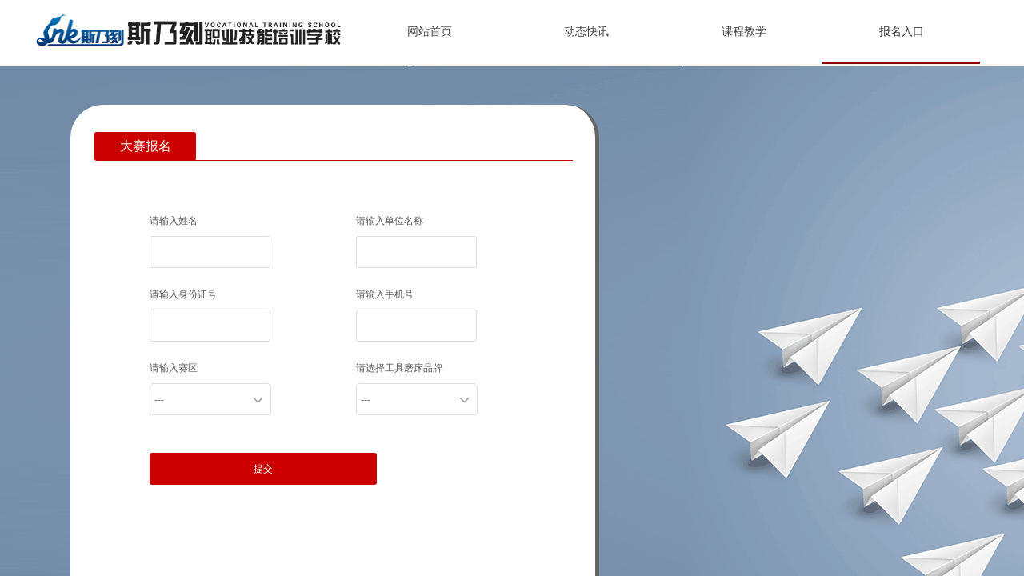

--- FILE ---
content_type: text/html; charset=utf-8
request_url: http://czsnkpx.com/page28
body_size: 14503
content:
<!DOCTYPE html PUBLIC "-//W3C//DTD XHTML 1.0 Transitional//EN" "http://www.w3.org/TR/xhtml1/DTD/xhtml1-transitional.dtd">
<html xmlns="http://www.w3.org/1999/xhtml" lang="zh-Hans" >
	<head>
		<meta http-equiv="X-UA-Compatible" content="IE=Edge,chrome=1" />
	<meta name="viewport" content="width=1200" />	<meta http-equiv="Content-Type" content="text/html; charset=utf-8" />
		<meta name="format-detection" content="telephone=no" />
	     <meta http-equiv="Cache-Control" content="no-transform"/> 
     <meta http-equiv="Cache-Control" content="no-siteapp"/>
	<title>常州市新北区斯乃刻职业技能培训学校有限公司</title>
	<meta name="keywords"  content="网站关键字" />
	<meta name="description" content="网站描述" />
    
                
		<meta property="og:image" content="http://static.websiteonline.cn/website/template/default/images/favicon.ico">
		<link rel="shortcut icon" href="http://static.websiteonline.cn/website/template/default/images/favicon.ico" type="image/x-icon" />
	<link rel="Bookmark" href="http://static.websiteonline.cn/website/template/default/images/favicon.ico" />
		

		<link href="http://static.websiteonline.cn/website/template/default/css/default.css?v=17534100" rel="stylesheet" type="text/css" />
<link href="http://czsnkpx.com/template/default/css/font/font.css?v=15750090" rel="stylesheet" type="text/css" />
<link href="http://czsnkpx.com/template/default/css/wpassword/iconfont.css?v=17496248" rel="stylesheet" type="text/css" />
<link href="http://static.websiteonline.cn/website/plugin/media/css/media.css?v=14077216" rel="stylesheet" type="text/css" />
<link href="http://static.websiteonline.cn/website/plugin/title/css/title.css?v=17083134" rel="stylesheet" type="text/css" />
<link href="http://static.websiteonline.cn/website/plugin/qr_img/css/qr_img.css?v=14077216" rel="stylesheet" type="text/css" />
<style type="text/css">#scroll_container_bg{background:#f7f7f7 no-repeat top left;}
#canvas{background:#f7f7f7 no-repeat top left;}
.prop_rotate_angle sup,.prop_rotate_angle .posblk-deg{font-size:11px; color:#CDCDCD; font-weight:normal; font-style:normal; }ins#qiao-wrap{height:0;} #qiao-wrap{display:block;}
</style> 
</head>
<body  >
<input type="hidden" value="2" name="_user_level_val" />
								<script type="text/javascript" language="javascript" src="http://static.websiteonline.cn/website/script/??libsjq.js,jquery.custom.js,jquery.lazyload.js,jquery.rotateutility.js,lab.js,wopop_all.js,jquery.cookie.js,jquery.simplemodal.js,fullcollumn.js,objectFitPolyfill.min.js,ierotate.js,effects/velocity.js,effects/velocity.ui.js,effects/effects.js,fullpagescroll.js,common.js,heightAdapt.js?v=17573096"></script>
<script type="text/javascript" language="javascript" src="http://static.websiteonline.cn/website/plugin/??new_navigation/js/overall.js,new_navigation/styles/hs9/init.js,media/js/init.js,buttons/js/init.js,new_message_form/js/jquery.pseudo.js,new_message_form/js/init.js,new_navigation/styles/hs7/init.js?v=17621358"></script>
	<script type="text/javascript" language="javascript">
    			var webmodel = {};
	        
    wp_pages_global_func($.extend({
        'isedit': '0',
        'islogin': '0',
        'domain': 'pmo0a8dc8',
        'p_rooturl': 'http://czsnkpx.com',
        'static_rooturl': 'http://static.websiteonline.cn/website',
        'interface_locale': "zh_CN",
        'dev_mode': "0",
        'getsession': ''
    }, {"phpsessionid":"","punyurl":"http:\/\/czsnkpx.com","curr_locale":"zh_CN","mscript_name":"","converted":false}));
    
	</script>

<link href="http://czsnkpx.com/07c7dc5f2b1c51657e4f3aafef205655.cssx" rel="stylesheet" /><div id="page_set_css">
</div><input type="hidden" id="page_id" name="page_id" value="28" rpid="24">
<div id="scroll_container" class="scroll_contain" style="">
	    	<div id="scroll_container_bg" style=";">&nbsp;</div>
<script>
initScrollcontainerHeight();	
</script>
     <div id="overflow_canvas_container">        <div id="canvas" style=" margin: 0 auto;width:1200px;;height:818px">
    <div id="layer3EF44365FA705F4833C41207F877C716" class="full_column"   style="width:1200px;position:absolute;top:0px;height:80px;z-index:103;">
    <div class="full_width " style="position:absolute;height:80px;background-color:#ffffff;background-position:center center;background-repeat:no-repeat;">		
    </div>
			<div class="full_content" style="width:1200px; position:absolute;left:0;top:0;margin-left: 0px;;height:80px;">
								<div id='layerED6C5961E6A60CE8F763F6DE6885FD2D' type='new_navigation'  class='cstlayer' style='left: 384px; top: 0px; position: absolute; z-index: 100; width: 816px; height: 80px; '  mid=""  fatherid='layer3EF44365FA705F4833C41207F877C716'    deg='0'><div class="wp-new_navigation_content" style="border: 0px solid transparent; width: 816px; padding: 0px; display: block; overflow: visible; height: auto;;display:block;overflow:hidden;height:0px;" type="0">
<script type="text/javascript"> 
		
		$("#layerED6C5961E6A60CE8F763F6DE6885FD2D").data("m_show", '');
	</script>
<div skin="hs9" class="nav1 menu_hs9" ishorizon="1" colorstyle="black" direction="0" more="更多" moreshow="1" morecolor="darkorange" hover="1" hover_scr="0" submethod="0" umenu="0" dmenu="0" sethomeurl="http://czsnkpx.com/page1" smcenter="0">
		<ul id="nav_layerED6C5961E6A60CE8F763F6DE6885FD2D" class="navigation"  style="width:auto;"  >
		<li style="width:25%;box-sizing:border-box;z-index:2;"  class="wp_subtop"  pid="1" ><a class="  "  href="http://czsnkpx.com"><span style="display:block;overflow:hidden;">网站首页</span></a></li><li style="width:25%;box-sizing:border-box;z-index:2;"  class="wp_subtop"  pid="4" ><a class="  "  href="http://czsnkpx.com/page4"><span style="display:block;overflow:hidden;">动态快讯</span></a></li><li style="width:25%;box-sizing:border-box;z-index:2;"  class="wp_subtop"  pid="19" ><a class="  "  href="http://czsnkpx.com/page19"><span style="display:block;overflow:hidden;">课程教学</span></a></li><li style="width:25%;box-sizing:border-box;z-index:2;"  class="wp_subtop"  pid="24" ><a class=" sub "  href="http://czsnkpx.com/page24"><span style="display:block;overflow:hidden;">报名入口</span></a><ul style="z-index:2;"><li style="z-index:3;"  class=""  pid=0 ><a  class="  "  href="http://czsnkpx.com/page28">大赛报名</a></li><li style="z-index:3;"  class=""  pid=0 ><a  class="  "  href="http://czsnkpx.com/page29">学校报名</a></li></ul></li>	</ul>
</div>

<script type="text/javascript"> 
				$("#layerED6C5961E6A60CE8F763F6DE6885FD2D").data("datasty_", '@charset "utf-8";  #nav_layerED6C5961E6A60CE8F763F6DE6885FD2D, #nav_layerED6C5961E6A60CE8F763F6DE6885FD2D ul {padding:0; margin:0; list-style:none; }  #nav_layerED6C5961E6A60CE8F763F6DE6885FD2D {padding-left:15px; padding-right:15px;position:relative; background-position:top left;background-repeat:repeat-x;background-color:transparent;background-image:url("http://static.websiteonline.cn/website/plugin/new_navigation/styles/hs9/dbj.jpg");line-height:50px;height:50px; }  #nav_layerED6C5961E6A60CE8F763F6DE6885FD2D li.wp_subtop {text-align:center;float:left; height:50px;line-height:50px;background-image:url(http://static.websiteonline.cn/website/plugin/new_navigation/view/images/png_bg.png);background-color:transparent;background-position:top left;background-repeat:repeat;}  #nav_layerED6C5961E6A60CE8F763F6DE6885FD2D li.wp_subtop:hover{text-align:center; background-color:transparent;background-position:top left;height:50px;line-height:50px; background-image:url("http://static.websiteonline.cn/website/plugin/new_navigation/styles/hs9/dhover.jpg");background-repeat:repeat-x;}  #nav_layerED6C5961E6A60CE8F763F6DE6885FD2D li.wp_subtop>a {white-space: nowrap;overflow:hidden;padding-left:15px;padding-right:15px;text-align:center;display:block;  font-family:arial; font-size:14px; color:#FFFFFF; text-decoration:none; font-weight:normal;font-style:normal;}  #nav_layerED6C5961E6A60CE8F763F6DE6885FD2D li.wp_subtop>a:hover{color:#333333;text-align:center;font-family:arial; font-size:14px; font-weight:normal;font-style:normal;}  #nav_layerED6C5961E6A60CE8F763F6DE6885FD2D ul{display:none;width:100%;position:absolute; top:38px; left:-9999px;background-image:url(http://static.websiteonline.cn/website/plugin/new_navigation/view/images/png_bg.png);background-repeat:repeat;background-color:transparent;background-position:top left;padding-bottom:3px;padding-top:3px;}  #nav_layerED6C5961E6A60CE8F763F6DE6885FD2D ul li{text-align:center;float:left; background-color:#fbfbfb;background-position:top left;background-repeat:repeat;background-image:url(http://static.websiteonline.cn/website/plugin/new_navigation/view/images/png_bg.png);height:25px;line-height:25px;font-weight:normal;}  #nav_layerED6C5961E6A60CE8F763F6DE6885FD2D ul li:hover{text-align:center;  background-position:top left;background-repeat:repeat;background-image:url(http://static.websiteonline.cn/website/plugin/new_navigation/view/images/png_bg.png);background-color:#2f2f2f;height:25px;line-height:25px;}  #nav_layerED6C5961E6A60CE8F763F6DE6885FD2D ul li a {white-space: nowrap;color:#666666;text-align:center;float:left; display:block; padding:0 10px 0 10px; font-family:arial; font-size:12px; text-decoration:none; font-weight:normal;font-style:normal;}  #nav_layerED6C5961E6A60CE8F763F6DE6885FD2D ul li a:hover{color:#fff;text-align:center;float:left; padding:0 10px 0 10px; font-family:arial; font-size:12px; text-decoration:none; font-weight:normal;font-style:normal;}  #nav_layerED6C5961E6A60CE8F763F6DE6885FD2D li ul.floatRight li {float:right;}  #nav_layerED6C5961E6A60CE8F763F6DE6885FD2D ul ul {background-image:url(http://static.websiteonline.cn/website/plugin/new_navigation/view/images/png_bg.png);}');
		$("#layerED6C5961E6A60CE8F763F6DE6885FD2D").data("datastys_", '#nav_layerED6C5961E6A60CE8F763F6DE6885FD2D{background-color:transparent;} #nav_layerED6C5961E6A60CE8F763F6DE6885FD2D{background-image:url(http://static.websiteonline.cn/website/plugin/new_navigation/view/images/png_bg.png);}  #nav_layerED6C5961E6A60CE8F763F6DE6885FD2D{background-position:center center;} #nav_layerED6C5961E6A60CE8F763F6DE6885FD2D{background-repeat:no-repeat;}   #nav_layerED6C5961E6A60CE8F763F6DE6885FD2D li.wp_subtop>a{font-family:Microsoft YaHei;} #nav_layerED6C5961E6A60CE8F763F6DE6885FD2D li.wp_subtop>a{color:#434343;} #nav_layerED6C5961E6A60CE8F763F6DE6885FD2D li.wp_subtop{background-position:center center;} #nav_layerED6C5961E6A60CE8F763F6DE6885FD2D li.wp_subtop{background-repeat:no-repeat;}  #nav_layerED6C5961E6A60CE8F763F6DE6885FD2D li.wp_subtop>a:hover{font-family:Microsoft YaHei;}  #nav_layerED6C5961E6A60CE8F763F6DE6885FD2D li.wp_subtop:hover{background-position:center center;}  #nav_layerED6C5961E6A60CE8F763F6DE6885FD2D li.wp_subtop:hover{background-repeat:repeat-x;}  #nav_layerED6C5961E6A60CE8F763F6DE6885FD2D ul li a{font-family:Microsoft YaHei;} #nav_layerED6C5961E6A60CE8F763F6DE6885FD2D{height:80px;} #nav_layerED6C5961E6A60CE8F763F6DE6885FD2D li.wp_subtop{height:80px;} #nav_layerED6C5961E6A60CE8F763F6DE6885FD2D li.wp_subtop{line-height:80px;} #nav_layerED6C5961E6A60CE8F763F6DE6885FD2D li.wp_subtop:hover{height:80px;} #nav_layerED6C5961E6A60CE8F763F6DE6885FD2D li.wp_subtop:hover{line-height:80px;} #nav_layerED6C5961E6A60CE8F763F6DE6885FD2D li.wp_subtop:hover{background-image:url("http://pmo0a8dc8.pic50.websiteonline.cn/upload/templatefiles/nav_hover_hszy.png");}  #nav_layerED6C5961E6A60CE8F763F6DE6885FD2D ul li a{font-size:14px;}  #nav_layerED6C5961E6A60CE8F763F6DE6885FD2D ul li a:hover{font-size:14px;}');
	
		</script>

<script type="text/javascript">
function wp_get_navstyle(layer_id,key){
		var navStyle = $.trim($("#"+layer_id).data(key));
		return navStyle;	
	
}	
richtxt('layerED6C5961E6A60CE8F763F6DE6885FD2D');
</script><script type="text/javascript">
layer_new_navigation_hs9_func({"isedit":false,"layer_id":"layerED6C5961E6A60CE8F763F6DE6885FD2D","menustyle":"hs9"});
layerED6C5961E6A60CE8F763F6DE6885FD2D_liHoverCallBack;
</script>

</div>
<script type="text/javascript">
 $(function(){
	layer_new_navigation_content_func({"isedit":false,"layer_id":"layerED6C5961E6A60CE8F763F6DE6885FD2D","menustyle":"hs9","addopts":[]});
});
</script>

</div><script>				 $('#layerED6C5961E6A60CE8F763F6DE6885FD2D').triggerHandler('layer_ready');</script><div id='layerF0F4B22CFF3999F2EFBC5B3D7DCEC5D8' type='media'  class='cstlayer' style='left: 0px; top: 7px; position: absolute; z-index: 101; width: 121.6px; height: 57px; '  mid=""  fatherid='layer3EF44365FA705F4833C41207F877C716'    deg='0'><script>
create_pc_media_set_pic('layerF0F4B22CFF3999F2EFBC5B3D7DCEC5D8',false);
</script>
<div class="wp-media_content"  style="overflow: hidden; width: 122px; height: 57px;" type="0">
<div class="img_over"  style='overflow: hidden; border-color: transparent; border-width: 0px; position: relative; width: 122px; height: 57px;'>

<div class="imgloading" style="z-index:100;"> </div>
<img  id="wp-media-image_layerF0F4B22CFF3999F2EFBC5B3D7DCEC5D8" onerror="set_thumb_layerF0F4B22CFF3999F2EFBC5B3D7DCEC5D8(this);" onload="set_thumb_layerF0F4B22CFF3999F2EFBC5B3D7DCEC5D8(this);" class="paragraph_image"  type="zoom" src="http://pmo0a8dc8.pic50.websiteonline.cn/upload/wqod.png" style="width: 122px; height: auto;;" />
</div>

</div>
<script>
(function(){
		layer_media_init_func('layerF0F4B22CFF3999F2EFBC5B3D7DCEC5D8',{"isedit":false,"has_effects":false});
})()
</script>
</div><script>				 $('#layerF0F4B22CFF3999F2EFBC5B3D7DCEC5D8').triggerHandler('layer_ready');</script><div id='layer1063B7B629AA303AE9C949C85414E67F' type='media'  class='cstlayer' style='left: 109px; top: 17px; position: absolute; z-index: 113; width: 287.158px; height: 48px; '  mid=""  fatherid='layer3EF44365FA705F4833C41207F877C716'    deg='0'><script>
create_pc_media_set_pic('layer1063B7B629AA303AE9C949C85414E67F',false);
</script>
<div class="wp-media_content"  style="overflow: hidden; width: 287px; height: 48px; border-width: 0px; border-style: solid; padding: 0px;" type="0">
<div class="img_over"  style='overflow: hidden; border-color: transparent; border-width: 0px; position: relative; width: 287px; height: 48px;'>

<div class="imgloading" style="z-index:100;"> </div>
<img  id="wp-media-image_layer1063B7B629AA303AE9C949C85414E67F" onerror="set_thumb_layer1063B7B629AA303AE9C949C85414E67F(this);" onload="set_thumb_layer1063B7B629AA303AE9C949C85414E67F(this);" class="paragraph_image"  type="zoom" src="http://pmo0a8dc8.pic50.websiteonline.cn/upload/v8ss.png" style="width: 287px; height: auto;;" />
</div>

</div>
<script>
(function(){
		layer_media_init_func('layer1063B7B629AA303AE9C949C85414E67F',{"isedit":false,"has_effects":false});
})()
</script>
</div><script>				 $('#layer1063B7B629AA303AE9C949C85414E67F').triggerHandler('layer_ready');</script>                                
                                <div class="fullcontent_opacity" style="width: 100%;height: 100%;position: absolute;left: 0;right: 0;top: 0;display:none;"></div>
			</div>
</div>
<script>
        $(".content_copen").live('click',function(){
        $(this).closest(".full_column").hide();
    });
	var $fullwidth=$('#layer3EF44365FA705F4833C41207F877C716 .full_width');
	$fullwidth.css({left:0-$('#canvas').offset().left+$('#scroll_container').offset().left-$('#scroll_container').scrollLeft()-$.parseInteger($('#canvas').css("borderLeftWidth")),width:$('#scroll_container_bg').width()});
	$(function () {
				var videoParams={"id":"layer3EF44365FA705F4833C41207F877C716","bgauto":null,"ctauto":null,"bVideouse":null,"cVideouse":null,"bgvHeight":null,"bgvWidth":null};
		fullcolumn_bgvideo_init_func(videoParams);
                var bgHoverParams={"full":{"hover":null,"opacity":null,"bg":"#ffffff","id":"layer3EF44365FA705F4833C41207F877C716","bgopacity":null,"zindextopcolorset":""},"full_con":{"hover":null,"opacity":null,"bg":null,"id":"layer3EF44365FA705F4833C41207F877C716","bgopacity":null}};
		fullcolumn_HoverInit(bgHoverParams);
        });
</script>


<div id="layer86AC01FBEF7C392221E32D917D1CEFE6" class="full_column"   style="width:1200px;position:absolute;top:82px;height:736px;z-index:101;">
    <div class="full_width " style="position:absolute;height:736px;background-color:transparent;background:;background-image:url('http://pmo0a8dc8.pic50.websiteonline.cn/upload/5y9g.png');background-position:left center;background-pic-opacityval:0.91;opacity:0.91;">		
    </div>
			<div class="full_content" style="width:1200px; position:absolute;left:0;top:0;margin-left: 0px;;height:736px;">
								<div id='layerA442E7A1BCD3CCBFCFB925036202F53E' type='box'  class='cstlayer' style='left: 48px; top: 49px; position: absolute; z-index: 112; width: 661px; height: 653px; '  mid=""  fatherid='layer86AC01FBEF7C392221E32D917D1CEFE6'    deg='0'><div class="wp-box_content drop_box" style="border-radius:41px;-moz-border-radius:41px;-webkit-border-radius:41px; overflow-wrap: break-word; padding: 0px; border-color: transparent rgb(102, 102, 102) rgb(102, 102, 102) transparent; border-width: 0px 5px 5px 0px; height: 648px; background-color: rgb(255, 255, 255); width: 656px; border-style: solid; background-position: center center;">
    <div id='layer683005F1308120E161CF883FBF043C59' type='buttons'  class='cstlayer' style='left: 30px; top: 34px; position: absolute; z-index: 100; width: 127px; height: 36px; '  mid=""  fatherid='layerA442E7A1BCD3CCBFCFB925036202F53E'    deg='0'><div class="wp-buttons_content" style="padding: 0px; border-color: transparent; border-width: 0px; overflow: hidden; width: 127px; height: 36px;"><a href="javascript:;"  class="btnarea button_btndefault-link" style="width:127px;left:0px;top:0px;height:36px;line-height:36px;">
  <span class="button_btndefault-label">大赛报名</span>
</a><script type="text/javascript" src="http://static.websiteonline.cn/website/script/usermanagemob/clipboard.js"></script>
<script language="javascript">$('#layer683005F1308120E161CF883FBF043C59').layer_ready(function(){
	
			(function(){
	var param={"layerid":"layer683005F1308120E161CF883FBF043C59","bgFlag":0,"bhFlag":0};
	layer_buttons_text_display_func(param);
	})();
	
	
			
		
		
			    
    	    
		btnFloat({"border_radius":"3px 3px 3px 3px","btntext":"\u5927\u8d5b\u62a5\u540d","bgcolor_link":"rgba(204,0,0,1)","bgcolor_hover":"rgba(204,0,0,1)","shadow_enable":"hide","txtfont_name":"Microsoft YaHei","txtbold":"normal","txtfont_size":"16","ostyle":{"btnarea":"width:127px;left:0px;top:0px;height:36px;line-height:36px;"}},'layer683005F1308120E161CF883FBF043C59')
	});</script>
</div>

</div><script>				 $('#layer683005F1308120E161CF883FBF043C59').triggerHandler('layer_ready');</script><div id='layer63966F0BC4E628C5CDA4273284032707' type='line'  class='cstlayer' style='left: 113px; top: 54px; position: absolute; z-index: 101; width: 515px; height: 31px; '  mid=""  fatherid='layerA442E7A1BCD3CCBFCFB925036202F53E'    deg='0'><div class="wp-line_content" style="padding: 0px; border-color: transparent; border-width: 0px; overflow: hidden; width: 515px; height: 31px;"><div class="wpline-wrapper horizontal-solid"></div><script language="javascript">
</script></div></div><script>				 $('#layer63966F0BC4E628C5CDA4273284032707').triggerHandler('layer_ready');</script><div id='layer34FE1D3D98FC0C1CFB2315878839C5C8' type='new_message_form'  class='cstlayer' style='left: 99px; top: 119px; position: absolute; z-index: 119; width: 516px; height: 530px; '  mid=""  fatherid='layerA442E7A1BCD3CCBFCFB925036202F53E'    deg='0'><link href="http://static.websiteonline.cn/website/script/multiupload/uploadify2.css?v=15101110" rel="stylesheet" type="text/css" />
<script type="text/javascript" language="javascript" src="http://static.websiteonline.cn/website/script/cal.js?v=17199848"></script>
<div class="wp-new_message_form_content" style="border-color: transparent; border-width: 0px; overflow: hidden; width: 516px; height: 530px;">	
	<form class="mesform" method="post" action="index.php" style="position:relative;overflow:hidden;">
	<input type="hidden" name="msid" value="9" />
	<input type="hidden" name="csrf_token" value="yjL6jQFY" />
		<ul class="mfields">		<li><div class="title">请输入姓名</div>
		<div class="inpbox"><input type="text" name="mes[text-i1]" class="inptext " maxlength="50" placeholder=""  /></div><div style="clear:both;overflow:hidden;"></div></li>
		
				<li><div class="title">请输入单位名称</div>
		<div class="inpbox"><input type="text" name="mes[text-i7]" class="inptext " maxlength="50" placeholder=""  /></div><div style="clear:both;overflow:hidden;"></div></li>
		
				<li><div class="title">请输入身份证号</div>
		<div class="inpbox"><input type="text" name="mes[Idcard-i5]" class="inptext " data-rule-Idcard="true" placeholder=""  /></div><div style="clear:both;overflow:hidden;"></div></li>
		
				<li><div class="title">请输入手机号</div>
		<div class="inpbox"><input type="text" name="mes[mobile-i9]" class="inptext " data-rule-mobile="true" maxlength="50" placeholder=""  /></div><div style="clear:both;overflow:hidden;"></div></li>
		
				<li><div class="title">请输入赛区</div>
		<div class="inpbox"><a class="btn-select"><span class="cur_select"> --- </span><select class="cp_sele "  name="mes[select-i10]"><option value=""> --- </option><option value="1"  data-val="">东部赛区</option><option value="2"  data-val="">西部赛区</option><option value="3"  data-val="">南部赛区</option><option value="4"  data-val="">北部赛区</option></select></a></div><div style="clear:both;overflow:hidden;"></div></li>
		
				<li><div class="title">请选择工具磨床品牌</div>
		<div class="inpbox"><a class="btn-select"><span class="cur_select"> --- </span><select class="cp_sele "  name="mes[select-i11]"><option value=""> --- </option><option value="1"  data-val="">安卡</option><option value="2"  data-val="">瓦尔特</option><option value="3"  data-val="">北平</option></select></a></div><div style="clear:both;overflow:hidden;"></div></li>
		
				                </ul>
                    <div style="clear:both;overflow:hidden;"></div>
                <a href="javascript:;"   class="btnsubmit">提交</a>
    </form>
    <script>
		var params={"layerid":"layer34FE1D3D98FC0C1CFB2315878839C5C8"};
	layer_new_message_form_addid(params);
    </script>
<script>

        var hasEmpty = false;

$(function(){
		var params={"layerid":"layer34FE1D3D98FC0C1CFB2315878839C5C8","curtheme":"ms4","date_locale":"zh_cn","use_auth_code":false};
	var langarr={};

	layer_new_message_form_load_style_ui(params,langarr);	
})
</script></div><script>
$(function(){
		var params={"layerid":"layer34FE1D3D98FC0C1CFB2315878839C5C8","curtheme":"ms4","datepicker":"","date_locale":"zh_cn","vardatas":[],"limitsize":2,"datedir":"http:\/\/static.websiteonline.cn\/website\/plugin\/new_message_form\/js"};
	var langarr={"g":{"upload.failed":"\u4e0a\u4f20\u5931\u8d25\uff01","upload.maxFileSize":"\u6587\u4ef6\u5927\u5c0f\u4e0d\u80fd\u8d85\u8fc7","upload.illegal_format":"\u975e\u6cd5\u7684\u4e0a\u4f20\u7c7b\u578b","cannot preview":"\u4e0d\u80fd\u9884\u89c8","Please accept the agreement!":"\u8bf7\u52fe\u9009\u540c\u610f\u534f\u8bae\uff01","Please enter a pure number":"\u8bf7\u8f93\u5165\u7eaf\u6570\u5b57","selected 1 pictures":"\u5df2\u9009\u62e91\u5f20\u56fe\u7247","compress_limit_hint":"\uff0c\u8d85\u8fc72M\u4f1a\u81ea\u52a8\u538b\u7f29"},"m":{"Isrequired":"\u8be5\u5b57\u6bb5\u662f\u5fc5\u586b\u9879","Email error":"\u8bf7\u8f93\u5165\u6709\u6548\u7684\u7535\u5b50\u90ae\u4ef6\u5730\u5740","Mobile error":"\u8bf7\u8f93\u5165\u6709\u6548\u7684\u624b\u673a\u53f7\u7801","Idcard error":"\u8bf7\u8f93\u5165\u6709\u6548\u7684\u8eab\u4efd\u8bc1\u53f7\u7801"}};

	var layerid =params.layerid;
	var $curlayer = $('#'+layerid);
	var curskn = params.curtheme;
	var datedir = params.datedir;

	var innerfuncs=layer_new_message_form_createfuncs(params,langarr);
	layer_new_message_form_select_datepicker(params,langarr);

	var has_area=false;
	
        var cal_res = $curlayer.find(".cal_res");
    var cal_var = $curlayer.find(".cal_var");
        var var_num = {};

    function valueRegExp(iname){
        return innerfuncs['valueRegExp'](iname);
	}

        function getVarAndVal(){
		var_num = layer_new_message_form_getVarAndVal(cal_var,valueRegExp);
	}

    cal_var.on('input change',function () {
        cal_res.trigger('calRes');
    });

        var cal_formula = '';
        var cal_obj = '';
    cal_res.on('calRes',function () {
        cal_formula = $(this).data('formula');
        cal_obj = ParseFormula(cal_formula);
        getVarAndVal();
        var res = CalcResult(cal_obj, var_num);
        if($.isNumeric(res)){
            $(this).val(res);
        }else{
            $(this).val(0);
        }
    });

		function ms5Hig($curli){
		return innerfuncs['ms5Hig']($curli);
	}

	// Multi-select
	
	// Submit
	$LAB
        .script('http://static.websiteonline.cn/website/script/jquery.validate.js?v=2')
        .script("http://static.websiteonline.cn/website/script/webuploader/webuploader.js")
        .wait(function(){
                var limitsize = parseInt('2');
        var uploader;
		var pickid = '.'+layerid+'user_pic_upload';
		var isUploaderOrigin=true;
		if($('#canvas').data('new_message_form_uploader'+pickid)){
			uploader=$('#canvas').data('new_message_form_uploader'+pickid);
			isUploaderOrigin=false;
		}else{
			uploader=layer_new_message_form_webuploader(params,langarr);
		}

		var func=function(){
			if($('#'+layerid).is(':visible')){
				uploader.refresh();
				return;
			}
			setTimeout(func,500);
		}
		func();
		if(isUploaderOrigin){
			
			var required_pic_post_f = '';
			var choose_pic_post_f = '';

			uploader.on( 'uploadComplete', function( file ) {
				var res=layer_new_message_form_uploadComplete($curlayer,uploader,required_pic_post_f,choose_pic_post_f);
				required_pic_post_f=res.required_pic_post_f;
				choose_pic_post_f=res.choose_pic_post_f;
				if(choose_pic_post_f){
					$curlayer.find('.btnsubmit').click();
					uploader.reset();
				}
			});
		}
     	$curlayer.find('.mesform').validate({
			errorPlacement: function(error, el){
				hasEmpty = true;
				layer_new_message_form_error_placement(params,langarr,error, el);
			},success: function(label){
				layer_new_message_form_validate_success(params,langarr,label);                
			},submitHandler: function(form, e){
                
				var yzm_open = "";
				if(!layer_new_message_form_yzm(yzm_open,langarr,$curlayer)){
					hasEmpty = false;
					return false;
				}

				var isempty = false,frmdata = $(form).serializeArray();
				var useauthcode = 'no';
				$("input:[name='mobile']").val("0");
				for (var i in frmdata) {
					var frmobj = frmdata[i];
					if (/^mes/i.test(frmobj['name'])) {
						var keyname = frmobj['name'];
						var kval = $.trim(frmobj['value']);
						if(keyname.indexOf("mobile")>0){
							if (kval.length > 0){
								$("input:[name='mobile']").val("1");
							}
						}
					}
				}				
				
		                        var has_re_pic_upload = $curlayer.find('.mesform .uppic_hidden[required]').length;
                if(has_re_pic_upload && !required_pic_post_f){
                    var requiredpic_add_queen = '';
                    $curlayer.find('.mesform').find(".uppic_hidden").each(function(){
                        var is_required = $(this).attr("required");
                        if(is_required){
                           var is_add_queen = $(this).siblings('.filequeue').html();
                           var imgstr_name = $(this).attr('field_name');
                           if(is_add_queen == ''){
                               requiredpic_add_queen = false;
                               alert(imgstr_name+':字段不能为空！');
                               return false;
                            }else{
                                requiredpic_add_queen = true;
                            }
                        }else{
                            requiredpic_add_queen = true;
                        }
                    });
                    if(requiredpic_add_queen){
                        uploader.upload();
                    }else{
                        return false;
                    }
                    return;
                }
                var has_pic_upload = $curlayer.find('.mesform').find('.'+layerid+'user_pic_upload').length;
                                var has_file_inqueen = '';
                if(has_pic_upload){
                    $curlayer.find('.mesform').find(".uppic_hidden").each(function(){
                        has_file_inqueen = $(this).siblings('.filequeue').html();
                        if(has_file_inqueen !=''){
							has_file_inqueen = true;
                            return false;
                        }
                    })
                }
                                if(has_pic_upload && !has_re_pic_upload && !choose_pic_post_f && has_file_inqueen){
                    if(has_file_inqueen){
                        uploader.upload();
                    } 
                    return;
                }

                                var formulaObj = $curlayer.find("input[data-iscal=1]");
                if(formulaObj.length > 0){
                    var calErr = isCorrect(formulaObj);
                    if(calErr){
                        alert('结果错误，无法提交');
                        return false;
                    }
                }
				$(form).find("a.btnsubmit").hide();
				$.post("http://czsnkpx.com/index.php?_m=new_message_form&_a=savemes", $(form).serialize(), function(data){
          $(form).find("a.btnsubmit").show();
					var jsndata = $.parseJSON(data);
					if (jsndata.result == 'ERROR'){
                        alert(jsndata.errmsg);
                    }
					else if (jsndata.result == 'OK') {
						$('#layer34FE1D3D98FC0C1CFB2315878839C5C8').find(".defaultval").html(2);
						$('#layer34FE1D3D98FC0C1CFB2315878839C5C8').find(".send").removeClass("cancel").html("发送验证码");

						alert("提交成功");

						form.reset();
						var skn = 'ms4';
                        required_pic_post_f = false;
						choose_pic_post_f = false;
						var default_name='---';
						layer_new_message_form_submit_return($curlayer,form,skn,useauthcode,default_name);

						                        var_num = {};

                                                						location.reload();
						
					} else alert("请求失败");
					$('span.requiredtip', form).remove();
				}).error(function(){
					alert("请求失败");
                });
              			}
		});
	});

    function getVars(varDatas) {
		return innerfuncs['getVars'](varDatas);
	}

    function isCorrect(formulaObj){
		return innerfuncs['isCorrect'](formulaObj);
	}
	layer_new_message_form_btnsubmit(params,langarr)

    layer_new_message_form_agreecheck(params,langarr);

})</script></div><script>				 $('#layer34FE1D3D98FC0C1CFB2315878839C5C8').triggerHandler('layer_ready');</script>    
</div>
</div><script>		         if($.browser.msie && $.browser.version < 9) $('#layerA442E7A1BCD3CCBFCFB925036202F53E').find('div:first').addClass('layer_content'); 				 $('#layerA442E7A1BCD3CCBFCFB925036202F53E').triggerHandler('layer_ready');</script>                                
                                <div class="fullcontent_opacity" style="width: 100%;height: 100%;position: absolute;left: 0;right: 0;top: 0;display:none;"></div>
			</div>
</div>
<script>
        $(".content_copen").live('click',function(){
        $(this).closest(".full_column").hide();
    });
	var $fullwidth=$('#layer86AC01FBEF7C392221E32D917D1CEFE6 .full_width');
	$fullwidth.css({left:0-$('#canvas').offset().left+$('#scroll_container').offset().left-$('#scroll_container').scrollLeft()-$.parseInteger($('#canvas').css("borderLeftWidth")),width:$('#scroll_container_bg').width()});
	$(function () {
				var videoParams={"id":"layer86AC01FBEF7C392221E32D917D1CEFE6","bgauto":null,"ctauto":null,"bVideouse":null,"cVideouse":null,"bgvHeight":null,"bgvWidth":null};
		fullcolumn_bgvideo_init_func(videoParams);
                var bgHoverParams={"full":{"hover":null,"opacity":null,"bg":"transparent","id":"layer86AC01FBEF7C392221E32D917D1CEFE6","bgopacity":"0.91","zindextopcolorset":""},"full_con":{"hover":null,"opacity":null,"bg":null,"id":"layer86AC01FBEF7C392221E32D917D1CEFE6","bgopacity":null}};
		fullcolumn_HoverInit(bgHoverParams);
        });
</script>


<div id='layer70DC64E43A7F55E958DD96D17658F807' type='gototop'  class='cstlayer' style='left: 1036px; top: 611px; position: absolute; z-index: 104; width: 150px; height: 100px; '  mid=""    deg='0'>

<div class="wp-gototop_content" style="padding: 0px; border-color: transparent; border-width: 0px; overflow: hidden; width: 150px; height: 100px;">
		
    <script language="javascript">
	
$(function(){
		// Fixed IE border-radius
		var $piegttops = $('#layer70DC64E43A7F55E958DD96D17658F807').not('[deleted="deleted"]');
		if ($.browser.msie && ($.browser.version <= 8)) {
			if ($.inArray("styles", ['arrowleft','arrowright']) == -1) {
				$('.wpgttop-wrapper,a.gttoparea,a.gttoparea div', '#layer70DC64E43A7F55E958DD96D17658F807').css("behavior", 'url(script/pie.htc)');
				setTimeout(function(){
					if ($piegttops.find('css3-container').length > 0) $piegttops.find('.piemask').remove();
					else setTimeout(arguments.callee, 500);
				}, 500);
			} else $piegttops.find('.piemask').remove();
		}
		});</script>


</div>

<!--gototop js-->
<script lang="javascript">
$(document).ready(function () {
	var goToTopijsTime;
	$.fn.goToTopijs=function(options){
		var opts = $.extend({},$.fn.goToTopijs.def,options);
		var $window=$(window);
		var $body = $('#scroll_container');
		var $this=$(this);
		clearTimeout(goToTopijsTime);
		goToTopijsTime=setTimeout(function(){
			var controlLeft;
			if ($window.width() > opts.pageHeightJg * 2 + opts.pageWidth) {
				controlLeft = ($window.width() - opts.pageWidth) / 2 + opts.pageWidth + opts.pageWidthJg;
			}else{
				controlLeft = $window.width()- opts.pageWidthJg-$this.width();
			}
			var cssfixedsupport=$.browser.msie && parseFloat($.browser.version) < 7;//判断是否ie6
			var controlTop=$window.height() - opts.pageHeightJg;
			controlTop=cssfixedsupport ? $window.scrollTop() + controlTop : controlTop;
			var scrolTop = Math.max($(window).scrollTop(), $body.scrollTop());
                        var shouldvisible=( scrolTop >= opts.startline )? true : false;  
			if (shouldvisible){
				$this.stop().show();
			}else{
				$this.stop().hide();			}
						var curdistance = '20';
			var gscrollWidth = 18;
			var gt_right = parseInt(gscrollWidth) + parseInt(curdistance);
			$this.css({
				position: cssfixedsupport ? 'absolute' : 'fixed',
				top: controlTop,
				right:gt_right
			});
		},30);
		$(this).click(function(event){
			$(document.body).add($body).stop().animate( { scrollTop: $(opts.targetObg).offset().top}, opts.duration);
			$(this).blur();
			event.preventDefault();
			event.stopPropagation();
		});
	};
	
	$.fn.goToTopijs.def={
		pageWidth:310,//页面宽度
		pageWidthJg:2,//按钮和页面的间隔距离
		pageHeightJg:100+40,//按钮和页面底部的间隔距离
		startline:120,//出现回到顶部按钮的滚动条scrollTop距离
		duration:200,//回到顶部的速度时间
		targetObg:"body"//目标位置
	};
});
$(function(){
            $('<a href="#none" class="gototop_backToTop" title="返回顶部">返回顶部</a>').appendTo("body");
    });


$(function(){
	$(".gototop_backToTop").goToTopijs();
	var $scroll_container = $(window).add('#scroll_container');
	$scroll_container.bind('scroll resize',function(){
		$(".gototop_backToTop").goToTopijs({
			pageWidth:960,
			duration:0
		});
	});
});

</script>
<!--gototop js end-->
</div><script>				 $('#layer70DC64E43A7F55E958DD96D17658F807').triggerHandler('layer_ready');</script>    </div>
     </div>	<div id="site_footer" style="width:1200px;position:absolute;height:339px;z-index:500;margin-top:0px">
		<div class="full_width " margintopheight=0 style="position:absolute;height:339px;background-color:#272727;"></div>
		<div id="footer_content" class="full_content" style="width:1200px; position:absolute;left:0;top:0;margin-left: 0px;;height:339px;">
			<div id='layerF23EDBD92C097C2D31A85E94CAC120F7' type='title'  inbuttom='1' class='cstlayer' style='left: 163px; top: 77px; position: absolute; z-index: 100; width: 873px; height: 86px; '  mid=""    deg='0'><div class="wp-title_content" style="overflow-wrap: break-word; padding: 0px; border: 0px solid transparent; height: 86px; width: 873px; display: block;"><div style="text-align: left;"><div style="text-align: center;"><span style="font-family: 微软雅黑; font-size: 14px; line-height: 200%;">地点：江苏省常州市新北区西夏墅镇双拥路10号A栋 &nbsp; &nbsp; &nbsp;​电话：13906126559 汪先生&nbsp; &nbsp; &nbsp;</span></div><div style="text-align: center;"><span style="font-family: 微软雅黑; font-size: 14px; line-height: 200%;">Copyright 版权所有 © 常州市新北区斯乃刻职业技能培训学校有限公司 &nbsp;<a href="https://beian.miit.gov.cn"  target="_blank">苏ICP备2021013491号-1</a></span></div></div></div>
<script type="text/javascript">
$(function(){
	$('.wp-title_content').each(function(){
		if($(this).find('div').attr('align')=='justify'){
			$(this).find('div').css({'text-justify':'inter-ideograph','text-align':'justify'});
		}
	})	
})
</script>

</div><script>				 $('#layerF23EDBD92C097C2D31A85E94CAC120F7').triggerHandler('layer_ready');</script><div id='layerAB6C078BFA696090537769D866F7C74B' type='new_navigation'  inbuttom='1' class='cstlayer' style='left: 197px; top: 37px; position: absolute; z-index: 107; width: 968px; height: 24px; '  mid=""    deg='0'><div class="wp-new_navigation_content" style="border: 0px solid transparent; width: 968px; padding: 0px; display: block; overflow: visible; height: auto;;display:block;overflow:hidden;height:0px;" type="0">
<script type="text/javascript"> 
		
		$("#layerAB6C078BFA696090537769D866F7C74B").data("m_show", '');
	</script>
<div skin="hs7" class="nav1 menu_hs7" ishorizon="1" colorstyle="darkgreen" direction="0" more="更多" moreshow="1" morecolor="darkorange" hover="0" hover_scr="0" submethod="0" umenu="0" dmenu="0" sethomeurl="http://czsnkpx.com/page1" smcenter="0">
		<ul id="nav_layerAB6C078BFA696090537769D866F7C74B" class="navigation"  style="width:auto;"  >
		<li style="z-index:2;"  class="wp_subtop"  pid="1" ><a  class="  "  href="http://czsnkpx.com">网站首页</a></li><li style="z-index:2;"  class="wp_subtop"  pid="4" ><a  class="  "  href="http://czsnkpx.com/page4">动态快讯</a></li><li style="z-index:2;"  class="wp_subtop"  pid="19" ><a  class="  "  href="http://czsnkpx.com/page19">课程教学</a></li><li style="z-index:2;"  class="wp_subtop"  pid="24" ><a  class=" sub "  href="http://czsnkpx.com/page24">报名入口</a><ul style="z-index:2;"><li style="z-index:3;"  class=""  pid=0 ><a  class="  "  href="http://czsnkpx.com/page28">大赛报名</a></li><li style="z-index:3;"  class=""  pid=0 ><a  class="  "  href="http://czsnkpx.com/page29">学校报名</a></li></ul></li>	</ul>
</div>

<script type="text/javascript"> 
				$("#layerAB6C078BFA696090537769D866F7C74B").data("datasty_", '@charset "utf-8";  #nav_layerAB6C078BFA696090537769D866F7C74B,#nav_layerAB6C078BFA696090537769D866F7C74B ul,#nav_layerAB6C078BFA696090537769D866F7C74B li{list-style-type:none; margin:0px; padding:0px; border:thin none;}  #nav_layerAB6C078BFA696090537769D866F7C74B {position:relative;height:54px;line-height:54px; background:url(http://static.websiteonline.cn/website/plugin/new_navigation/styles/hs7/nav_bg.jpg) repeat-x; margin-bottom:10px;padding-left:10px; }  #nav_layerAB6C078BFA696090537769D866F7C74B li.wp_subtop{padding-left:5px;padding-right:5px;text-align:center;position:relative;float:left;padding-bottom:0px;width:115px;height:54px;line-height:54px;background-image:url(http://static.websiteonline.cn/website/plugin/new_navigation/view/images/png_bg.png);background-repeat:no-repeat;background-position:top right;background-color:transparent;}  #nav_layerAB6C078BFA696090537769D866F7C74B li.wp_subtop:hover{width:115px;height:54px;line-height:54px;background-image:url(http://static.websiteonline.cn/website/plugin/new_navigation/styles/hs7/li_hover.png);background-color:transparent;background-position:bottom left;background-repeat:repeat-x;}  #nav_layerAB6C078BFA696090537769D866F7C74B li.wp_subtop>a{white-space:nowrap;display:block;padding:0px;text-decoration:none;font-size:12px;font-family:arial;color:#ffffff;text-align:center;font-weight:normal;font-style:normal; overflow:hidden;}  #nav_layerAB6C078BFA696090537769D866F7C74B li.wp_subtop>a:hover{font-size:12px;font-family:arial;color:#fff;text-align:center;font-weight:normal;font-style:normal;}  #nav_layerAB6C078BFA696090537769D866F7C74B ul{position:absolute;left:0px;display:none;padding-left:5px;padding-right:5px;background-image:url(http://static.websiteonline.cn/website/plugin/new_navigation/view/images/png_bg.png);background-color:transparent;margin-left:0px;padding-top:10px; padding-bottom:8px;}  #nav_layerAB6C078BFA696090537769D866F7C74B ul li{position:relative;text-align:center;padding-bottom:0px;padding-left:5px;padding-right:5px;height:31px;line-height:31px;background-image:url(http://static.websiteonline.cn/website/plugin/new_navigation/view/images/png_bg.png);background-repeat:repeat;background-position:top left;background-color:#516c47;}  #nav_layerAB6C078BFA696090537769D866F7C74B ul li:hover{height:31px;text-align:center;line-height:31px;padding-left:5px;padding-right:5px; background-image:url(http://static.websiteonline.cn/website/plugin/new_navigation/view/images/png_bg.png);background-repeat:repeat;background-position:top left;background-color:#3a4c34;}  #nav_layerAB6C078BFA696090537769D866F7C74B ul li a {display:block;font-size:12px;font-family:arial;color:#fff;text-align:center;font-weight:normal;font-style:normal;white-space:nowrap;}  #nav_layerAB6C078BFA696090537769D866F7C74B ul li a:hover{display:block;font-size:12px;font-family:arial;color:#ffffff;text-align:center;font-weight:normal;font-style:normal;}');
		$("#layerAB6C078BFA696090537769D866F7C74B").data("datastys_", '#nav_layerAB6C078BFA696090537769D866F7C74B{background-color:transparent;} #nav_layerAB6C078BFA696090537769D866F7C74B{background-image:url(http://static.websiteonline.cn/website/plugin/new_navigation/view/images/png_bg.png);} #nav_layerAB6C078BFA696090537769D866F7C74B{height:14px;} #nav_layerAB6C078BFA696090537769D866F7C74B{background-position:center center;} #nav_layerAB6C078BFA696090537769D866F7C74B{background-repeat:no-repeat;} #nav_layerAB6C078BFA696090537769D866F7C74B li.wp_subtop{line-height:14px;} #nav_layerAB6C078BFA696090537769D866F7C74B li.wp_subtop{height:14px;} #nav_layerAB6C078BFA696090537769D866F7C74B li.wp_subtop>a{font-family:Microsoft YaHei;} #nav_layerAB6C078BFA696090537769D866F7C74B li.wp_subtop>a{font-size:14px;} #nav_layerAB6C078BFA696090537769D866F7C74B li.wp_subtop{background-position:center center;} #nav_layerAB6C078BFA696090537769D866F7C74B li.wp_subtop:hover{line-height:14px;} #nav_layerAB6C078BFA696090537769D866F7C74B li.wp_subtop>a:hover{font-family:Microsoft YaHei;} #nav_layerAB6C078BFA696090537769D866F7C74B li.wp_subtop:hover{background-position:center center;} #nav_layerAB6C078BFA696090537769D866F7C74B li.wp_subtop:hover{background-repeat:no-repeat;} #nav_layerAB6C078BFA696090537769D866F7C74B li.wp_subtop:hover{background-image:url(http://static.websiteonline.cn/website/plugin/new_navigation/view/images/png_bg.png);} #nav_layerAB6C078BFA696090537769D866F7C74B li.wp_subtop:hover{background-color:transparent;} #nav_layerAB6C078BFA696090537769D866F7C74B li.wp_subtop>a:hover{font-size:14px;}  #nav_layerAB6C078BFA696090537769D866F7C74B li.wp_subtop:hover{height:14px;} #nav_layerAB6C078BFA696090537769D866F7C74B ul li{background-color:transparent;} #nav_layerAB6C078BFA696090537769D866F7C74B ul li a{color:transparent;filter:alpha(opacity=0);-moz-opacity:0;opacity:0;}#nav_layerAB6C078BFA696090537769D866F7C74B ul li a:hover{filter:alpha(opacity=100);-moz-opacity:1;opacity:1;} #nav_layerAB6C078BFA696090537769D866F7C74B ul li:hover{background-color:transparent;} #nav_layerAB6C078BFA696090537769D866F7C74B ul li a:hover{color:transparent;filter:alpha(opacity=0);-moz-opacity:0;opacity:0;} #nav_layerAB6C078BFA696090537769D866F7C74B ul li:hover{height:1px;} #nav_layerAB6C078BFA696090537769D866F7C74B ul li{height:1px;}  #nav_layerAB6C078BFA696090537769D866F7C74B li.wp_subtop>a{color:#cccccc;} #nav_layerAB6C078BFA696090537769D866F7C74B li.wp_subtop>a:hover{color:#ffffff;}   #nav_layerAB6C078BFA696090537769D866F7C74B li.wp_subtop{width:115px;} #nav_layerAB6C078BFA696090537769D866F7C74B li.wp_subtop:hover{width:115px;}');
	
			var b_width=parseInt($("#layerAB6C078BFA696090537769D866F7C74B").find('.wp-new_navigation_content').css('border-bottom-width'));
	if(b_width>0){
		$("#nav_layerAB6C078BFA696090537769D866F7C74B").css('margin-bottom','0px');
	}
	</script>

<script type="text/javascript">
function wp_get_navstyle(layer_id,key){
		var navStyle = $.trim($("#"+layer_id).data(key));
		return navStyle;	
	
}	
richtxt('layerAB6C078BFA696090537769D866F7C74B');
</script><script type="text/javascript">
layer_new_navigation_hs7_func({"isedit":false,"layer_id":"layerAB6C078BFA696090537769D866F7C74B","menustyle":"hs7"});

</script><div class="navigation_more" data-more="darkorange" data-typeval="0" data-menudata="&quot;&quot;"></div>
</div>
<script type="text/javascript">
 $(function(){
	layer_new_navigation_content_func({"isedit":false,"layer_id":"layerAB6C078BFA696090537769D866F7C74B","menustyle":"hs7","addopts":{"border-right-style":"solid","border-right-width":"1px"}});
});
</script>

</div><script>				 $('#layerAB6C078BFA696090537769D866F7C74B').triggerHandler('layer_ready');</script><div id='layerA3F41A51AA943552C758CF252186D2E7' type='media'  inbuttom='1' class='cstlayer' style='left: 397px; top: 153px; position: absolute; z-index: 101; width: 120px; height: 120px; '  mid=""    deg='0'><script>
create_pc_media_set_pic('layerA3F41A51AA943552C758CF252186D2E7',false);
</script>
<div class="wp-media_content"  style="overflow: hidden; width: 120px; height: 120px; border-width: 0px; border-style: solid; padding: 0px;" type="0">
<div class="img_over"  style='overflow: hidden; border-color: transparent; border-width: 0px; position: relative; width: 120px; height: 120px;'>

<div class="imgloading" style="z-index:100;"> </div>
<img  id="wp-media-image_layerA3F41A51AA943552C758CF252186D2E7" onerror="set_thumb_layerA3F41A51AA943552C758CF252186D2E7(this);" onload="set_thumb_layerA3F41A51AA943552C758CF252186D2E7(this);" class="paragraph_image"  type="zoom" src="http://pmo0a8dc8.pic50.websiteonline.cn/upload/templatefiles/wechat.jpg" style="width: 120px; height: auto;;" />
</div>

</div>
<script>
(function(){
		layer_media_init_func('layerA3F41A51AA943552C758CF252186D2E7',{"isedit":false,"has_effects":false});
})()
</script>
</div><script>				 $('#layerA3F41A51AA943552C758CF252186D2E7').triggerHandler('layer_ready');</script><div id='layerA44A3CB0F9A7A8A8EB245AF57454CEC1' type='title'  inbuttom='1' class='cstlayer' style='left: 380px; top: 287px; position: absolute; z-index: 102; width: 150px; height: 25px; '  mid=""    deg='0'><div class="wp-title_content" style="word-wrap: break-word; padding: 0px; border: 0px solid transparent; height: 25px; width: 150px; display: block;"><div style="text-align: center;"><span style="font-family: 微软雅黑; color: rgb(204, 204, 204);">学校官方微信平台</span></div></div>

</div><script>				 $('#layerA44A3CB0F9A7A8A8EB245AF57454CEC1').triggerHandler('layer_ready');</script><div id='layerDE2FE10C08000F5FE5124892B5DBAB18' type='title'  inbuttom='1' class='cstlayer' style='left: 528px; top: 287px; position: absolute; z-index: 104; width: 150px; height: 25px; '  mid=""    deg='0'><div class="wp-title_content" style="word-wrap: break-word; padding: 0px; border: 0px solid transparent; height: 25px; width: 150px; display: block;"><div style="text-align: center;"><span style="font-family: 微软雅黑; color: rgb(204, 204, 204);">学校官方微博</span></div></div>

</div><script>				 $('#layerDE2FE10C08000F5FE5124892B5DBAB18').triggerHandler('layer_ready');</script><div id='layer55338527E3F9C1B3B194AD64A9CC73E7' type='media'  inbuttom='1' class='cstlayer' style='left: 541px; top: 153px; position: absolute; z-index: 103; width: 120px; height: 120px; '  mid=""    deg='0'><script>
create_pc_media_set_pic('layer55338527E3F9C1B3B194AD64A9CC73E7',false);
</script>
<div class="wp-media_content"  style="overflow: hidden; width: 120px; height: 120px; border-width: 0px; border-style: solid; padding: 0px;" type="0">
<div class="img_over"  style='overflow: hidden; border-color: transparent; border-width: 0px; position: relative; width: 120px; height: 120px;'>

<div class="imgloading" style="z-index:100;"> </div>
<img  id="wp-media-image_layer55338527E3F9C1B3B194AD64A9CC73E7" onerror="set_thumb_layer55338527E3F9C1B3B194AD64A9CC73E7(this);" onload="set_thumb_layer55338527E3F9C1B3B194AD64A9CC73E7(this);" class="paragraph_image"  type="zoom" src="http://pmo0a8dc8.pic50.websiteonline.cn/upload/templatefiles/vx8d.jpg" style="width: 120px; height: auto;;" />
</div>

</div>
<script>
(function(){
		layer_media_init_func('layer55338527E3F9C1B3B194AD64A9CC73E7',{"isedit":false,"has_effects":false});
})()
</script>
</div><script>				 $('#layer55338527E3F9C1B3B194AD64A9CC73E7').triggerHandler('layer_ready');</script><div id='layer5AF0E50D9EB4FBBB26D28209D7EF1817' type='title'  inbuttom='1' class='cstlayer' style='left: 667px; top: 287px; position: absolute; z-index: 105; width: 150px; height: 25px; '  mid=""    deg='0'><div class="wp-title_content" style="word-wrap: break-word; padding: 0px; border: 0px solid transparent; height: 25px; width: 150px; display: block;"><div style="text-align: center;"><span style="font-family: 微软雅黑; color: rgb(204, 204, 204);">学校手机网站</span></div></div>

</div><script>				 $('#layer5AF0E50D9EB4FBBB26D28209D7EF1817').triggerHandler('layer_ready');</script><div id='layer9979F74BEEEB9FE11A9390A4D1E39FAD' type='qr_img'  inbuttom='1' class='cstlayer' style='left: 683px; top: 152px; position: absolute; z-index: 106; width: 124.05px; height: 121px; '  mid=""    deg='0'><script>
	function set_thumb_layer9979F74BEEEB9FE11A9390A4D1E39FAD(obj) {
		var callback=function(img){
			var qrtype = 'text';
			if (qrtype == 'curpage') {
				var url = 'aHR0cDovL2N6c25rcHguY29tL3BhZ2UyOA==';
				var param = $.extend({},{"contenttype":"text","errlevel":"H","qr_width":"220","back_color":"#ffffff","fore_color":"#000000","contenttext":"http:\/\/czsnkpx.v.bdwebsite.cn\/","gen_qrimg_url":"http:\/\/pmo0a8dc8.pic50.websiteonline.cn\/upload\/qr_layer9979F74BEEEB9FE11A9390A4D1E39FAD.png","img_text_value":"http:\/\/czsnkpx.v.bdwebsite.cn\/","icon_width":"","iconeffect":"origin"});
				var erurl = parseToURL("qr_img","show_curpage_preview_qr",{param:param,url:url,'version':2});
				img.attr('src',erurl);
			}
			img.show();
			img.closest('.wp-qr_img_content').children('.imgloading').remove();
		}
		$(obj).each(function() {
			var img=$(this);
			callback(img);
		});
	}
</script>
<div class="wp-qr_img_content" style="overflow: hidden; border-color: transparent; border-width: 0px; width: 124px; height: 121px; border-style: solid; padding: 0px;">
		<div class="imgloading" style=""> </div>
	<img onerror="set_thumb_layer9979F74BEEEB9FE11A9390A4D1E39FAD(this);" onload="set_thumb_layer9979F74BEEEB9FE11A9390A4D1E39FAD(this);" id="wp-qrimg_layer9979F74BEEEB9FE11A9390A4D1E39FAD" src="http://pmo0a8dc8.pic50.websiteonline.cn/upload/qr_layer9979F74BEEEB9FE11A9390A4D1E39FAD.png" class="paragraph_image "  style="    width: 100%;    height: 100%;    object-fit: contain;width:121px;display:none;" />
	</div>
<script>
$(function(){
	var dom=$('#layer9979F74BEEEB9FE11A9390A4D1E39FAD');
});
</script>
</div><script>				 $('#layer9979F74BEEEB9FE11A9390A4D1E39FAD').triggerHandler('layer_ready');</script><div id='layer76EA5C24423E41AFD0768CF52A6D99F4' type='title'  inbuttom='1' class='cstlayer' style='left: 0px; top: 172px; position: absolute; z-index: 109; width: 257px; height: 127px; '  mid=""    deg='0'><div class="wp-title_content" style="overflow-wrap: break-word; padding: 0px; border-color: transparent; border-width: 0px; height: 127px; width: 257px; display: block; border-style: solid;"><div style="text-align: left;"><span style="font-family: &quot;Microsoft YaHei&quot;; color: rgb(90, 90, 90); font-size: 14px; line-height: 160%;"><a href="https://www.acftu.org"  target="_blank">中华全国总工会</a></span></div><div style="text-align: left;"><span style="font-family: &quot;Microsoft YaHei&quot;; color: rgb(90, 90, 90); font-size: 14px; line-height: 160%;"><a href="http://czgh.jscz.org.cn"  target="_blank">常州总工会</a></span></div><div style="text-align: left;"><span style="font-family: &quot;Microsoft YaHei&quot;; color: rgb(90, 90, 90); font-size: 14px; line-height: 160%;"><a href="http://rsj.changzhou.gov.cn"  target="_blank">常州市人力资源和社会保障局</a></span></div></div>

</div><script>				 $('#layer76EA5C24423E41AFD0768CF52A6D99F4').triggerHandler('layer_ready');</script><div id='layer14738A2A1AD2041B7BC55982AB3B5697' type='title'  inbuttom='1' class='cstlayer' style='left: 967px; top: 168px; position: absolute; z-index: 108; width: 233px; height: 85px; '  mid=""    deg='0'><div class="wp-title_content" style="overflow-wrap: break-word; padding: 0px; border-color: transparent; border-width: 0px; height: 85px; width: 233px; display: block; border-style: solid;"><div style="text-align: right; "><span style="font-size: 14px; font-family: &quot;Microsoft YaHei&quot;; color: rgb(90, 90, 90);"><a href="http://www.cmctea.net "  target="_blank"><span style="line-height:160%;">中国刀具协会</span></a></span></div><div style="text-align: right; "><span style="font-size: 14px; font-family: &quot;Microsoft YaHei&quot;; color: rgb(90, 90, 90);"><a href="https://www.czimt.edu.cn"  target="_blank"><span style="line-height:160%;">常州机电职业技术学院</span></a></span></div><div style="text-align: right; "><span style="font-size: 14px; font-family: &quot;Microsoft YaHei&quot;; color: rgb(90, 90, 90);"><a href="http://www.czjsy.com"  target="_blank"><span style="line-height:160%;">江苏省常州技师学院</span></a></span></div></div>

</div><script>				 $('#layer14738A2A1AD2041B7BC55982AB3B5697').triggerHandler('layer_ready');</script>						<div class="fullcontent_opacity" style="width: 100%;height: 100%;position: absolute;left: 0;right: 0;top: 0;"></div>
		</div>
</div>
<!--//wp-mobile_navigate end-->
</div>


<script type="text/javascript">
var b;    
 

$._wp_previewimgmode=false;
doc_end_exec();
if($._wp_previewimgmode){
	$('.cstlayer img.img_lazy_load').trigger('appear');
}
</script>
<script>
function wx_open_login_dialog(func){
	func(true);
}
</script>
<script>
wopop_navigator_standalone_func();
</script>
 

	  
	


 
  
	


</body>
  </html>

--- FILE ---
content_type: text/css; charset=utf-8
request_url: http://czsnkpx.com/07c7dc5f2b1c51657e4f3aafef205655.cssx
body_size: 5108
content:
/*layerED6C5961E6A60CE8F763F6DE6885FD2D*/  #nav_layerED6C5961E6A60CE8F763F6DE6885FD2D, #nav_layerED6C5961E6A60CE8F763F6DE6885FD2D ul {padding:0; margin:0; list-style:none; }  #nav_layerED6C5961E6A60CE8F763F6DE6885FD2D {padding-left:15px; padding-right:15px;position:relative; background-position:top left;background-repeat:repeat-x;background-color:transparent;background-image:url("http://static.websiteonline.cn/website/plugin/new_navigation/styles/hs9/dbj.jpg");line-height:50px;height:50px; }  #nav_layerED6C5961E6A60CE8F763F6DE6885FD2D li.wp_subtop {text-align:center;float:left; height:50px;line-height:50px;background-image:url(http://static.websiteonline.cn/website/plugin/new_navigation/view/images/png_bg.png);background-color:transparent;background-position:top left;background-repeat:repeat;}  #nav_layerED6C5961E6A60CE8F763F6DE6885FD2D li.wp_subtop:hover{text-align:center; background-color:transparent;background-position:top left;height:50px;line-height:50px; background-image:url("http://static.websiteonline.cn/website/plugin/new_navigation/styles/hs9/dhover.jpg");background-repeat:repeat-x;}  #nav_layerED6C5961E6A60CE8F763F6DE6885FD2D li.wp_subtop>a {white-space: nowrap;overflow:hidden;padding-left:15px;padding-right:15px;text-align:center;display:block;  font-family:arial; font-size:14px; color:#FFFFFF; text-decoration:none; font-weight:normal;font-style:normal;}  #nav_layerED6C5961E6A60CE8F763F6DE6885FD2D li.wp_subtop>a:hover{color:#333333;text-align:center;font-family:arial; font-size:14px; font-weight:normal;font-style:normal;}  #nav_layerED6C5961E6A60CE8F763F6DE6885FD2D ul{display:none;width:100%;position:absolute; top:38px; left:-9999px;background-image:url(http://static.websiteonline.cn/website/plugin/new_navigation/view/images/png_bg.png);background-repeat:repeat;background-color:transparent;background-position:top left;padding-bottom:3px;padding-top:3px;}  #nav_layerED6C5961E6A60CE8F763F6DE6885FD2D ul li{text-align:center;float:left; background-color:#fbfbfb;background-position:top left;background-repeat:repeat;background-image:url(http://static.websiteonline.cn/website/plugin/new_navigation/view/images/png_bg.png);height:25px;line-height:25px;font-weight:normal;}  #nav_layerED6C5961E6A60CE8F763F6DE6885FD2D ul li:hover{text-align:center;  background-position:top left;background-repeat:repeat;background-image:url(http://static.websiteonline.cn/website/plugin/new_navigation/view/images/png_bg.png);background-color:#2f2f2f;height:25px;line-height:25px;}  #nav_layerED6C5961E6A60CE8F763F6DE6885FD2D ul li a {white-space: nowrap;color:#666666;text-align:center;float:left; display:block; padding:0 10px 0 10px; font-family:arial; font-size:12px; text-decoration:none; font-weight:normal;font-style:normal;}  #nav_layerED6C5961E6A60CE8F763F6DE6885FD2D ul li a:hover{color:#fff;text-align:center;float:left; padding:0 10px 0 10px; font-family:arial; font-size:12px; text-decoration:none; font-weight:normal;font-style:normal;}  #nav_layerED6C5961E6A60CE8F763F6DE6885FD2D li ul.floatRight li {float:right;}  #nav_layerED6C5961E6A60CE8F763F6DE6885FD2D ul ul {background-image:url(http://static.websiteonline.cn/website/plugin/new_navigation/view/images/png_bg.png);} #nav_layerED6C5961E6A60CE8F763F6DE6885FD2D{background-color:transparent;} #nav_layerED6C5961E6A60CE8F763F6DE6885FD2D{background-image:url(http://static.websiteonline.cn/website/plugin/new_navigation/view/images/png_bg.png);}  #nav_layerED6C5961E6A60CE8F763F6DE6885FD2D{background-position:center center;} #nav_layerED6C5961E6A60CE8F763F6DE6885FD2D{background-repeat:no-repeat;}   #nav_layerED6C5961E6A60CE8F763F6DE6885FD2D li.wp_subtop>a{font-family:Microsoft YaHei;} #nav_layerED6C5961E6A60CE8F763F6DE6885FD2D li.wp_subtop>a{color:#434343;} #nav_layerED6C5961E6A60CE8F763F6DE6885FD2D li.wp_subtop{background-position:center center;} #nav_layerED6C5961E6A60CE8F763F6DE6885FD2D li.wp_subtop{background-repeat:no-repeat;}  #nav_layerED6C5961E6A60CE8F763F6DE6885FD2D li.wp_subtop>a:hover{font-family:Microsoft YaHei;}  #nav_layerED6C5961E6A60CE8F763F6DE6885FD2D li.wp_subtop:hover{background-position:center center;}  #nav_layerED6C5961E6A60CE8F763F6DE6885FD2D li.wp_subtop:hover{background-repeat:repeat-x;}  #nav_layerED6C5961E6A60CE8F763F6DE6885FD2D ul li a{font-family:Microsoft YaHei;} #nav_layerED6C5961E6A60CE8F763F6DE6885FD2D{height:80px;} #nav_layerED6C5961E6A60CE8F763F6DE6885FD2D li.wp_subtop{height:80px;} #nav_layerED6C5961E6A60CE8F763F6DE6885FD2D li.wp_subtop{line-height:80px;} #nav_layerED6C5961E6A60CE8F763F6DE6885FD2D li.wp_subtop:hover{height:80px;} #nav_layerED6C5961E6A60CE8F763F6DE6885FD2D li.wp_subtop:hover{line-height:80px;} #nav_layerED6C5961E6A60CE8F763F6DE6885FD2D li.wp_subtop:hover{background-image:url("http://pmo0a8dc8.pic50.websiteonline.cn/upload/templatefiles/nav_hover_hszy.png");}  #nav_layerED6C5961E6A60CE8F763F6DE6885FD2D ul li a{font-size:14px;}  #nav_layerED6C5961E6A60CE8F763F6DE6885FD2D ul li a:hover{font-size:14px;} #nav_layerED6C5961E6A60CE8F763F6DE6885FD2D li.wp_subtop.lastsubtop{border-right-style:none;}/*layerED6C5961E6A60CE8F763F6DE6885FD2D*//*layerED6C5961E6A60CE8F763F6DE6885FD2D*/  #nav_layerED6C5961E6A60CE8F763F6DE6885FD2D, #nav_layerED6C5961E6A60CE8F763F6DE6885FD2D ul {padding:0; margin:0; list-style:none; }  #nav_layerED6C5961E6A60CE8F763F6DE6885FD2D {padding-left:15px; padding-right:15px;position:relative; background-position:top left;background-repeat:repeat-x;background-color:transparent;background-image:url("http://static.websiteonline.cn/website/plugin/new_navigation/styles/hs9/dbj.jpg");line-height:50px;height:50px; }  #nav_layerED6C5961E6A60CE8F763F6DE6885FD2D li.wp_subtop {text-align:center;float:left; height:50px;line-height:50px;background-image:url(http://static.websiteonline.cn/website/plugin/new_navigation/view/images/png_bg.png);background-color:transparent;background-position:top left;background-repeat:repeat;}  #nav_layerED6C5961E6A60CE8F763F6DE6885FD2D li.wp_subtop:hover{text-align:center; background-color:transparent;background-position:top left;height:50px;line-height:50px; background-image:url("http://static.websiteonline.cn/website/plugin/new_navigation/styles/hs9/dhover.jpg");background-repeat:repeat-x;}  #nav_layerED6C5961E6A60CE8F763F6DE6885FD2D li.wp_subtop>a {white-space: nowrap;overflow:hidden;padding-left:15px;padding-right:15px;text-align:center;display:block;  font-family:arial; font-size:14px; color:#FFFFFF; text-decoration:none; font-weight:normal;font-style:normal;}  #nav_layerED6C5961E6A60CE8F763F6DE6885FD2D li.wp_subtop>a:hover{color:#333333;text-align:center;font-family:arial; font-size:14px; font-weight:normal;font-style:normal;}  #nav_layerED6C5961E6A60CE8F763F6DE6885FD2D ul{display:none;width:100%;position:absolute; top:38px; left:-9999px;background-image:url(http://static.websiteonline.cn/website/plugin/new_navigation/view/images/png_bg.png);background-repeat:repeat;background-color:transparent;background-position:top left;padding-bottom:3px;padding-top:3px;}  #nav_layerED6C5961E6A60CE8F763F6DE6885FD2D ul li{text-align:center;float:left; background-color:#fbfbfb;background-position:top left;background-repeat:repeat;background-image:url(http://static.websiteonline.cn/website/plugin/new_navigation/view/images/png_bg.png);height:25px;line-height:25px;font-weight:normal;}  #nav_layerED6C5961E6A60CE8F763F6DE6885FD2D ul li:hover{text-align:center;  background-position:top left;background-repeat:repeat;background-image:url(http://static.websiteonline.cn/website/plugin/new_navigation/view/images/png_bg.png);background-color:#2f2f2f;height:25px;line-height:25px;}  #nav_layerED6C5961E6A60CE8F763F6DE6885FD2D ul li a {white-space: nowrap;color:#666666;text-align:center;float:left; display:block; padding:0 10px 0 10px; font-family:arial; font-size:12px; text-decoration:none; font-weight:normal;font-style:normal;}  #nav_layerED6C5961E6A60CE8F763F6DE6885FD2D ul li a:hover{color:#fff;text-align:center;float:left; padding:0 10px 0 10px; font-family:arial; font-size:12px; text-decoration:none; font-weight:normal;font-style:normal;}  #nav_layerED6C5961E6A60CE8F763F6DE6885FD2D li ul.floatRight li {float:right;}  #nav_layerED6C5961E6A60CE8F763F6DE6885FD2D ul ul {background-image:url(http://static.websiteonline.cn/website/plugin/new_navigation/view/images/png_bg.png);} #nav_layerED6C5961E6A60CE8F763F6DE6885FD2D{background-color:transparent;} #nav_layerED6C5961E6A60CE8F763F6DE6885FD2D{background-image:url(http://static.websiteonline.cn/website/plugin/new_navigation/view/images/png_bg.png);}  #nav_layerED6C5961E6A60CE8F763F6DE6885FD2D{background-position:center center;} #nav_layerED6C5961E6A60CE8F763F6DE6885FD2D{background-repeat:no-repeat;}   #nav_layerED6C5961E6A60CE8F763F6DE6885FD2D li.wp_subtop>a{font-family:Microsoft YaHei;} #nav_layerED6C5961E6A60CE8F763F6DE6885FD2D li.wp_subtop>a{color:#434343;} #nav_layerED6C5961E6A60CE8F763F6DE6885FD2D li.wp_subtop{background-position:center center;} #nav_layerED6C5961E6A60CE8F763F6DE6885FD2D li.wp_subtop{background-repeat:no-repeat;}  #nav_layerED6C5961E6A60CE8F763F6DE6885FD2D li.wp_subtop>a:hover{font-family:Microsoft YaHei;}  #nav_layerED6C5961E6A60CE8F763F6DE6885FD2D li.wp_subtop:hover{background-position:center center;}  #nav_layerED6C5961E6A60CE8F763F6DE6885FD2D li.wp_subtop:hover{background-repeat:repeat-x;}  #nav_layerED6C5961E6A60CE8F763F6DE6885FD2D ul li a{font-family:Microsoft YaHei;} #nav_layerED6C5961E6A60CE8F763F6DE6885FD2D{height:80px;} #nav_layerED6C5961E6A60CE8F763F6DE6885FD2D li.wp_subtop{height:80px;} #nav_layerED6C5961E6A60CE8F763F6DE6885FD2D li.wp_subtop{line-height:80px;} #nav_layerED6C5961E6A60CE8F763F6DE6885FD2D li.wp_subtop:hover{height:80px;} #nav_layerED6C5961E6A60CE8F763F6DE6885FD2D li.wp_subtop:hover{line-height:80px;} #nav_layerED6C5961E6A60CE8F763F6DE6885FD2D li.wp_subtop:hover{background-image:url("http://pmo0a8dc8.pic50.websiteonline.cn/upload/templatefiles/nav_hover_hszy.png");}  #nav_layerED6C5961E6A60CE8F763F6DE6885FD2D ul li a{font-size:14px;}  #nav_layerED6C5961E6A60CE8F763F6DE6885FD2D ul li a:hover{font-size:14px;}  #nav_layerED6C5961E6A60CE8F763F6DE6885FD2D li.wp_subtop.lastsubtop{border-right-style:none;}/*layerED6C5961E6A60CE8F763F6DE6885FD2D*//*layer683005F1308120E161CF883FBF043C59*/#layer683005F1308120E161CF883FBF043C59 a.button_btndefault-link {height:50px;line-height:50px;position:absolute;background-color:rgb(255,153,0);cursor:pointer;display:inline-block;text-align:center;width:100%;-moz-border-radius:3px;-webkit-border-radius:3px;border-radius:3px;-moz-transition:border-color 0.4s ease 0s,background-color 0.4s ease 0s;-webkit-transition:border-color 0.4s ease 0s,background-color 0.4s ease 0s;-o-transition:border-color 0.4s ease 0s,background-color 0.4s ease 0s;transition:border-color 0.4s ease 0s,background-color 0.4s ease 0s;-moz-box-shadow:rgba(0,0,0,0.6) 1px 1px 4px 0px;-webkit-box-shadow:rgba(0,0,0,0.6) 1px 1px 4px 0px;box-shadow:rgba(0,0,0,0.6) 1px 1px 4px 0px;border:0px solid rgb(255,87,0);}#layer683005F1308120E161CF883FBF043C59 a.button_btndefault-link:hover {background-color:rgb(255,102,0);border-color:rgb(255,87,0);-moz-transition:border-color 0.4s ease 0s,background-color 0.4s ease 0s;-webkit-transition:border-color 0.4s ease 0s,background-color 0.4s ease 0s;-o-transition:border-color 0.4s ease 0s,background-color 0.4s ease 0s;transition:border-color 0.4s ease 0s,background-color 0.4s ease 0s;}#layer683005F1308120E161CF883FBF043C59 a span.button_btndefault-label {color:rgb(255,255,255);font-weight:bold;-moz-transition:color 0.4s ease 0s;-webkit-transition:color 0.4s ease 0s;-o-transition:color 0.4s ease 0s;transition:color 0.4s ease 0s;white-space:nowrap;}#layer683005F1308120E161CF883FBF043C59 a:hover span.button_btndefault-label {color:rgb(255,255,255);-moz-transition:color 0.4s ease 0s;-webkit-transition:color 0.4s ease 0s;-o-transition:color 0.4s ease 0s;transition:color 0.4s ease 0s;} #layer683005F1308120E161CF883FBF043C59 a.btnarea {background-color:rgba(204,0,0,1);} #layer683005F1308120E161CF883FBF043C59 a.btnarea span {font-family:Microsoft YaHei;font-size:16px;font-weight:normal;} #layer683005F1308120E161CF883FBF043C59 a.btnarea:hover {background-color:rgba(204,0,0,1)!important;background-image:none!important;} #layer683005F1308120E161CF883FBF043C59 a.btnarea:hover span {color:rgba(255,255,255,1);} #layer683005F1308120E161CF883FBF043C59 a.btnarea {-moz-box-shadow:none;-webkit-box-shadow:none;box-shadow:none;} #layer683005F1308120E161CF883FBF043C59 a.btnarea {-moz-border-radius:3px 3px 3px 3px;-webkit-border-radius:3px 3px 3px 3px;border-radius:3px 3px 3px 3px;} /*layer683005F1308120E161CF883FBF043C59*//*layer63966F0BC4E628C5CDA4273284032707*/#layer63966F0BC4E628C5CDA4273284032707 .wpline-wrapper{margin:15px 0;width:100%;overflow:hidden;}#layer63966F0BC4E628C5CDA4273284032707 .horizontal-solid{border:none;border-top:1px solid #cc0000;height:0;}/*layer63966F0BC4E628C5CDA4273284032707*//*layer34FE1D3D98FC0C1CFB2315878839C5C8*/#layer34FE1D3D98FC0C1CFB2315878839C5C8 .requiredtip {display:inline;position:absolute;left:0;top:0;padding:2px 6px 5px;background-color:#ffe2e2;border:1px solid #fbc3c3;color:#f00;font-family:'微软雅黑';font-size:12px;line-height:140%;text-align:center;text-shadow:0 0 1px white;white-space:nowrap;-moz-border-radius:4px;-webkit-border-radius:4px;border-radius:4px;z-index:1111;}#layer34FE1D3D98FC0C1CFB2315878839C5C8 .tipshadow,#layer34FE1D3D98FC0C1CFB2315878839C5C8 .pointytip {border:6px dashed transparent;border-bottom-style:solid;border-bottom-color: #ffe2e2;top:-12px;height:0;left:20%;margin-left:4px;position:absolute;width:0;overflow:hidden;}#layer34FE1D3D98FC0C1CFB2315878839C5C8 .tipshadow {border-width:7px;top:-14px;margin-left:3px;border-bottom-color:#fbc3c3;}#layer34FE1D3D98FC0C1CFB2315878839C5C8 ul.mfields {float:left;}#layer34FE1D3D98FC0C1CFB2315878839C5C8 ul.mfields input,#layer34FE1D3D98FC0C1CFB2315878839C5C8 ul.mfields textarea {font-family:'微软雅黑';resize:none;outline:none;}#layer34FE1D3D98FC0C1CFB2315878839C5C8 ul.mfields li {font-family:'微软雅黑';float:left;margin:7px 0;}#layer34FE1D3D98FC0C1CFB2315878839C5C8 a.btnsubmit {display:block;font-family:'微软雅黑';float:left;}#layer34FE1D3D98FC0C1CFB2315878839C5C8 img.captchapic {cursor:pointer;position:absolute;left:0;top:0;}#layer34FE1D3D98FC0C1CFB2315878839C5C8 span.reqtip {color:#f00;line-height:100%;padding-left:3px;}#layer34FE1D3D98FC0C1CFB2315878839C5C8 ul.mfields li {float:left;width:50%;}#layer34FE1D3D98FC0C1CFB2315878839C5C8 ul.mfields .title {float:left;padding:10px 0;line-height:1.5;width:100%;color:#5a5a5a;}#layer34FE1D3D98FC0C1CFB2315878839C5C8 ul.mfields .inpbox {float:left;width:150px;}#layer34FE1D3D98FC0C1CFB2315878839C5C8 ul.mfields .inptext {font-family: '微软雅黑';border:1px solid #dedede;font-size:12px;text-indent:5px;height:38px;line-height: 38px;width:99%;border-radius:3px;-moz-border-radius:3px;-webkit-border-radius:3px;-o-border-radius:3px;}#layer34FE1D3D98FC0C1CFB2315878839C5C8 ul.mfields .inptext.datepicker {background-image:url(http://static.websiteonline.cn/website/plugin/new_message_form/images/datepicker1.png) !important;background-position:right 5px center !important;background-repeat:no-repeat !important;}#layer34FE1D3D98FC0C1CFB2315878839C5C8 ul.mfields .radiobox {background:transparent !important;padding-left: 22px;position: relative; height:40px;line-height:40px; float:left; margin-right:12px;}#layer34FE1D3D98FC0C1CFB2315878839C5C8 ul.mfields .radiobox label {display:inline-block;}#layer34FE1D3D98FC0C1CFB2315878839C5C8 ul.mfields .radiobox input[type="radio"] {box-sizing: border-box;left: -1px; margin: 3px;padding: 0;position: absolute;top: 0px;vertical-align: middle;opacity:0;  filter:alpha(opacity=0);}#layer34FE1D3D98FC0C1CFB2315878839C5C8 ul.mfields .radiobox label.labelofradio:before,#layer34FE1D3D98FC0C1CFB2315878839C5C8 ul.mfields .radiobox label.labelofradio .before {content: " ";background: url(http://static.websiteonline.cn/website/plugin/new_message_form/images/radio_bg.png) left center no-repeat;height:100%;left: 0;width: 16px; position: absolute; }#layer34FE1D3D98FC0C1CFB2315878839C5C8 ul.mfields .radiobox.on label.labelofradio {color:#ed3c46;}#layer34FE1D3D98FC0C1CFB2315878839C5C8 ul.mfields .radiobox.on label.labelofradio:before,#layer34FE1D3D98FC0C1CFB2315878839C5C8 ul.mfields .radiobox.on label.labelofradio .before {content: " ";background: url(http://static.websiteonline.cn/website/plugin/new_message_form/skins/ms4/radio_checkedbg.png) left center no-repeat;color:#f7901d;}#layer34FE1D3D98FC0C1CFB2315878839C5C8 ul.mfields .checkbox {background:transparent !important;padding-left: 22px;position: relative; height:40px;line-height:40px;float:left; margin-right:12px;}#layer34FE1D3D98FC0C1CFB2315878839C5C8 ul.mfields .checkbox label {display:inline-block;}#layer34FE1D3D98FC0C1CFB2315878839C5C8 ul.mfields .checkbox input[type="checkbox"] {box-sizing: border-box;left: -1px;margin: 3px;padding: 0;position: absolute;top: 0px;vertical-align: middle; opacity:0;filter:alpha(opacity=0);}#layer34FE1D3D98FC0C1CFB2315878839C5C8 ul.mfields .checkbox label.labelofcheckbox:before,#layer34FE1D3D98FC0C1CFB2315878839C5C8 ul.mfields .checkbox label.labelofcheckbox .before {content: " ";background: url(http://static.websiteonline.cn/website/plugin/new_message_form/images/checkbox_bg.png) left center no-repeat;height:100%;left: 0;position: absolute;width: 16px;}#layer34FE1D3D98FC0C1CFB2315878839C5C8 ul.mfields .checkbox.on label.labelofcheckbox:before,#layer34FE1D3D98FC0C1CFB2315878839C5C8 ul.mfields .checkbox.on label.labelofcheckbox .before { content:"";background:url(http://static.websiteonline.cn/website/plugin/new_message_form/skins/ms4/checkbox_checkedbg.png) left center no-repeat;color:#f7901d;}#layer34FE1D3D98FC0C1CFB2315878839C5C8 ul.mfields .checkbox.on label.labelofcheckbox {color:#ed3c46;}#layer34FE1D3D98FC0C1CFB2315878839C5C8 ul.mfields .btn-select {background-image:url(http://static.websiteonline.cn/website/plugin/new_message_form/images/selarrow.png) !important;background-position:right 5px center !important;background-repeat:no-repeat !important; border:#dedede 1px solid; width:100%;position:relative; float: left;display:block;height:38px; line-height:38px;font-size:12px;color:#797979;-moz-border-radius: 5px; -webkit-border-radius: 5px; border-radius:5px; cursor:pointer;}#layer34FE1D3D98FC0C1CFB2315878839C5C8 ul.mfields .btn-select select {position: absolute; text-indent:10px;line-height:35px; top:0; left:0;filter: alpha(opacity=0);-moz-opacity: 0;opacity: 0;display:block;cursor:pointer;}#layer34FE1D3D98FC0C1CFB2315878839C5C8 ul.mfields .btn-select .cur_select { text-indent:5px;display:block;height:100%;width:100%;}#layer34FE1D3D98FC0C1CFB2315878839C5C8 ul.mfields .btn-select .cp_sele { width:100%;height:100%;text-align:center;background:#fff; border:#dedede 1px solid;-moz-border-radius: 5px; -webkit-border-radius: 5px; border-radius:5px;}#layer34FE1D3D98FC0C1CFB2315878839C5C8 ul.mfields .msel {margin-top:3px;}#layer34FE1D3D98FC0C1CFB2315878839C5C8 ul.mfields .txtarea {font-size:12px;padding:2px 0;width:100%;height:34px;border:1px solid #dedede;border-radius:3px;-moz-border-radius:3px;-webkit-border-radius:3px;-o-border-radius:3px;}#layer34FE1D3D98FC0C1CFB2315878839C5C8 .btnsubmit {display:block;background-color:#ed3c46;border-style:solid;border-width:0;line-height:40px;height:40px;width:320px;border-radius:3px;-moz-border-radius:3px;-webkit-border-radius:3px;-o-border-radius:3px;text-align:center;color:#fff;margin-top:5px;}#layer34FE1D3D98FC0C1CFB2315878839C5C8 .btnsubmit:hover {background-color:#fb414c;}#layer34FE1D3D98FC0C1CFB2315878839C5C8 .webuploader-container {text-align:center;}#layer34FE1D3D98FC0C1CFB2315878839C5C8 .webuploader-container {        background: white;}#layer34FE1D3D98FC0C1CFB2315878839C5C8 .webuploader-element-invisible {	position: absolute !important;	clip: rect(1px 1px 1px 1px); /* IE6, IE7 */    clip: rect(1px,1px,1px,1px);}#layer34FE1D3D98FC0C1CFB2315878839C5C8 .webuploader-pick {    width: 100%;    display: inline-block;    position: relative;    cursor: pointer;    color: #626262;    text-align: center;    border-radius: 3px;    overflow: hidden;    position:relative;}#layer34FE1D3D98FC0C1CFB2315878839C5C8 .webuploader-pick-hover {}#layer34FE1D3D98FC0C1CFB2315878839C5C8 .webuploader-pick-disable {	opacity: 0.6;	pointer-events:none;}#layer34FE1D3D98FC0C1CFB2315878839C5C8 .webuploader-pick_btn{    float: right;    display: inline-block;    background-color: #ed3c46;    color: white;    padding: 0 9px;}#layer34FE1D3D98FC0C1CFB2315878839C5C8 ul.mfields .inptext:focus,#layer34FE1D3D98FC0C1CFB2315878839C5C8 ul.mfields .btn-select.on,#layer34FE1D3D98FC0C1CFB2315878839C5C8 ul.mfields .radiobox.on,#layer34FE1D3D98FC0C1CFB2315878839C5C8 ul.mfields .checkbox.on,#layer34FE1D3D98FC0C1CFB2315878839C5C8 ul.mfields .txtarea:focus {font-size:auto;color:#000;text-align:left;border-color:#dedede;border-width:1px;border-radius:3px;-moz-border-radius:3px;-webkit-border-radius:3px;-o-border-radius:3px;font-weight:normal;}#layer34FE1D3D98FC0C1CFB2315878839C5C8 ul.mfields .inptext:focus,#layer34FE1D3D98FC0C1CFB2315878839C5C8 ul.mfields .inptext.datepicker:focus,#layer34FE1D3D98FC0C1CFB2315878839C5C8 ul.mfields .btn-select.on,#layer34FE1D3D98FC0C1CFB2315878839C5C8 ul.mfields .txtarea:focus {background-color:#fff;}#layer34FE1D3D98FC0C1CFB2315878839C5C8 ul.mfields .inptext:focus,#layer34FE1D3D98FC0C1CFB2315878839C5C8 ul.mfields .btn-select.on,#layer34FE1D3D98FC0C1CFB2315878839C5C8 ul.mfields .txtarea:focus,#layer34FE1D3D98FC0C1CFB2315878839C5C8 ul.mfields .radiobox input[type="radio"]:checked + label,#layer34FE1D3D98FC0C1CFB2315878839C5C8 ul.mfields .checkbox input[type="checkbox"]:checked + label {text-decoration:none;}#layer34FE1D3D98FC0C1CFB2315878839C5C8 ul.mfields .radiobox.on {background-color:transparent;}#layer34FE1D3D98FC0C1CFB2315878839C5C8 ul.mfields .radiobox.on label.labelofradio {color:#ed3c46;}#layer34FE1D3D98FC0C1CFB2315878839C5C8 ul.mfields .radiobox.on label.labelofradio:before,#layer34FE1D3D98FC0C1CFB2315878839C5C8 ul.mfields .radiobox.on label.labelofradio .before {background-image:url(http://static.websiteonline.cn/website/plugin/new_message_form/skins/ms4/radio_checkedbg.png);}#layer34FE1D3D98FC0C1CFB2315878839C5C8 ul.mfields .checkbox.on {background-color:transparent;}#layer34FE1D3D98FC0C1CFB2315878839C5C8 ul.mfields .checkbox.on label.labelofcheckbox {color:#ed3c46;}#layer34FE1D3D98FC0C1CFB2315878839C5C8 ul.mfields .checkbox.on label.labelofcheckbox:before,#layer34FE1D3D98FC0C1CFB2315878839C5C8 ul.mfields .checkbox.on label.labelofcheckbox .before {background-image:url(http://static.websiteonline.cn/website/plugin/new_message_form/skins/ms4/checkbox_checkedbg.png);}#layer34FE1D3D98FC0C1CFB2315878839C5C8 ul.mfields .btn-select.on {background-image:url(http://static.websiteonline.cn/website/plugin/new_message_form/images/selarrow.png) !important;}#layer34FE1D3D98FC0C1CFB2315878839C5C8 ul.mfields .inptext.datepicker:focus {background-image:url(http://static.websiteonline.cn/website/plugin/new_message_form/images/datepicker1.png) !important;}#layer34FE1D3D98FC0C1CFB2315878839C5C8 a.btnsubmit:hover {color:#fff;background-image:none !important;background-color:#fb414c;border-color:transparent;}#layer34FE1D3D98FC0C1CFB2315878839C5C8 ul.mfields .agreement_content .agree_check.check {background-color:#cc0000;}#layer34FE1D3D98FC0C1CFB2315878839C5C8 a.btnsubmit {background-color:#cc0000;margin-top:40px;width:284px;}#layer34FE1D3D98FC0C1CFB2315878839C5C8 ul.mfields .btn-select option{font-size:14px;};    #layer34FE1D3D98FC0C1CFB2315878839C5C8 .radiobox input[type="radio"] { filter:alpha(opacity=100); opacity:1;}	#layer34FE1D3D98FC0C1CFB2315878839C5C8 .radiobox input[type="radio"] + label:before {position:relative;}	#layer34FE1D3D98FC0C1CFB2315878839C5C8 .checkbox input[type="checkbox"]{ filter:alpha(opacity=100);opacity:1;}	#layer34FE1D3D98FC0C1CFB2315878839C5C8 .checkbox input[type="checkbox"] + label:before {position:relative;}	#layer34FE1D3D98FC0C1CFB2315878839C5C8 .send{width: 100px;float: left;background: #00aff1;height: 38px;line-height: 38px;border-width: 1px 0;border-style: solid;color: #FFF;text-align: center;    border-top-right-radius: 3px;    -moz-border-top-right-radius: 3px;    -weblik-border-top-right-radius: 3px;    border-bottom-right-radius: 3px;cursor:pointer;}	#layer34FE1D3D98FC0C1CFB2315878839C5C8 .cancel{background:#666666;cursor:default;}	#layer34FE1D3D98FC0C1CFB2315878839C5C8 .verify{width:216px;float:left;border-top-right-radius: 0px;    -moz-border-top-right-radius: 0px;    -weblik-border-top-right-radius: 0px;    border-bottom-right-radius: 0px;}	#layer34FE1D3D98FC0C1CFB2315878839C5C8 .defaultval{display:none;}    #layer34FE1D3D98FC0C1CFB2315878839C5C8 .agreement_content  .agree_check{width:16px;height:16px;-webkit-appearance:none;appearance:none;-moz-appearance:none;border:1px solid #ddd;outline:#ddd;background-color:#fff;vertical-align:middle;margin-bottom:3px;margin-right:3px;cursor:pointer;}    #layer34FE1D3D98FC0C1CFB2315878839C5C8 .agreement_content .agree_check.check {background-color: #00aff1;border:none;position: relative;}	#layer34FE1D3D98FC0C1CFB2315878839C5C8 .agreement_content .agree_check.check::before {position:absolute;content:"";display:block;width:4px;height:10px;border-color:#fff;border-style:solid;border-width:0 2px 2px 0;transform: rotate(45deg);left:5px;top:1px;}   /*layer34FE1D3D98FC0C1CFB2315878839C5C8*//*layer70DC64E43A7F55E958DD96D17658F807*/#layer70DC64E43A7F55E958DD96D17658F807 div.gototop_stylec-link {width:auto; height:100px;position:absolute; text-align:left;}#layer70DC64E43A7F55E958DD96D17658F807 div span.gototop_stylec-label {color:#5a5a5a; width:90px;}a.gototop_backToTop{width:40px;	height:40px;text-indent:-999em;z-index: 20000;background-image: url(http://static.websiteonline.cn/website/plugin/gototop/view/sysbgimage/top.png);background-repeat: no-repeat;background-position: -503px 0;}a.gototop_backToTop:hover{width:40px; height:40px; background: url(http://static.websiteonline.cn/website/plugin/gototop/view/sysbgimage/top.png) no-repeat -503px -42px; text-indent:-999em;filter:alpha(opacity=100);-moz-opacity:1;opacity: 1;z-index: 20000;}/*layer70DC64E43A7F55E958DD96D17658F807*//*layerAB6C078BFA696090537769D866F7C74B*/  #nav_layerAB6C078BFA696090537769D866F7C74B,#nav_layerAB6C078BFA696090537769D866F7C74B ul,#nav_layerAB6C078BFA696090537769D866F7C74B li{list-style-type:none; margin:0px; padding:0px; border:thin none;}  #nav_layerAB6C078BFA696090537769D866F7C74B {position:relative;height:54px;line-height:54px; background:url(http://static.websiteonline.cn/website/plugin/new_navigation/styles/hs7/nav_bg.jpg) repeat-x; margin-bottom:10px;padding-left:10px; }  #nav_layerAB6C078BFA696090537769D866F7C74B li.wp_subtop{padding-left:5px;padding-right:5px;text-align:center;position:relative;float:left;padding-bottom:0px;width:115px;height:54px;line-height:54px;background-image:url(http://static.websiteonline.cn/website/plugin/new_navigation/view/images/png_bg.png);background-repeat:no-repeat;background-position:top right;background-color:transparent;}  #nav_layerAB6C078BFA696090537769D866F7C74B li.wp_subtop:hover{width:115px;height:54px;line-height:54px;background-image:url(http://static.websiteonline.cn/website/plugin/new_navigation/styles/hs7/li_hover.png);background-color:transparent;background-position:bottom left;background-repeat:repeat-x;}  #nav_layerAB6C078BFA696090537769D866F7C74B li.wp_subtop>a{white-space:nowrap;display:block;padding:0px;text-decoration:none;font-size:12px;font-family:arial;color:#ffffff;text-align:center;font-weight:normal;font-style:normal; overflow:hidden;}  #nav_layerAB6C078BFA696090537769D866F7C74B li.wp_subtop>a:hover{font-size:12px;font-family:arial;color:#fff;text-align:center;font-weight:normal;font-style:normal;}  #nav_layerAB6C078BFA696090537769D866F7C74B ul{position:absolute;left:0px;display:none;padding-left:5px;padding-right:5px;background-image:url(http://static.websiteonline.cn/website/plugin/new_navigation/view/images/png_bg.png);background-color:transparent;margin-left:0px;padding-top:10px; padding-bottom:8px;}  #nav_layerAB6C078BFA696090537769D866F7C74B ul li{position:relative;text-align:center;padding-bottom:0px;padding-left:5px;padding-right:5px;height:31px;line-height:31px;background-image:url(http://static.websiteonline.cn/website/plugin/new_navigation/view/images/png_bg.png);background-repeat:repeat;background-position:top left;background-color:#516c47;}  #nav_layerAB6C078BFA696090537769D866F7C74B ul li:hover{height:31px;text-align:center;line-height:31px;padding-left:5px;padding-right:5px; background-image:url(http://static.websiteonline.cn/website/plugin/new_navigation/view/images/png_bg.png);background-repeat:repeat;background-position:top left;background-color:#3a4c34;}  #nav_layerAB6C078BFA696090537769D866F7C74B ul li a {display:block;font-size:12px;font-family:arial;color:#fff;text-align:center;font-weight:normal;font-style:normal;white-space:nowrap;}  #nav_layerAB6C078BFA696090537769D866F7C74B ul li a:hover{display:block;font-size:12px;font-family:arial;color:#ffffff;text-align:center;font-weight:normal;font-style:normal;} #nav_layerAB6C078BFA696090537769D866F7C74B{background-color:transparent;} #nav_layerAB6C078BFA696090537769D866F7C74B{background-image:url(http://static.websiteonline.cn/website/plugin/new_navigation/view/images/png_bg.png);} #nav_layerAB6C078BFA696090537769D866F7C74B{height:14px;} #nav_layerAB6C078BFA696090537769D866F7C74B{background-position:center center;} #nav_layerAB6C078BFA696090537769D866F7C74B{background-repeat:no-repeat;} #nav_layerAB6C078BFA696090537769D866F7C74B li.wp_subtop{line-height:14px;} #nav_layerAB6C078BFA696090537769D866F7C74B li.wp_subtop{height:14px;} #nav_layerAB6C078BFA696090537769D866F7C74B li.wp_subtop>a{font-family:Microsoft YaHei;} #nav_layerAB6C078BFA696090537769D866F7C74B li.wp_subtop>a{font-size:14px;} #nav_layerAB6C078BFA696090537769D866F7C74B li.wp_subtop{background-position:center center;} #nav_layerAB6C078BFA696090537769D866F7C74B li.wp_subtop:hover{line-height:14px;} #nav_layerAB6C078BFA696090537769D866F7C74B li.wp_subtop>a:hover{font-family:Microsoft YaHei;} #nav_layerAB6C078BFA696090537769D866F7C74B li.wp_subtop:hover{background-position:center center;} #nav_layerAB6C078BFA696090537769D866F7C74B li.wp_subtop:hover{background-repeat:no-repeat;} #nav_layerAB6C078BFA696090537769D866F7C74B li.wp_subtop:hover{background-image:url(http://static.websiteonline.cn/website/plugin/new_navigation/view/images/png_bg.png);} #nav_layerAB6C078BFA696090537769D866F7C74B li.wp_subtop:hover{background-color:transparent;} #nav_layerAB6C078BFA696090537769D866F7C74B li.wp_subtop>a:hover{font-size:14px;}  #nav_layerAB6C078BFA696090537769D866F7C74B li.wp_subtop:hover{height:14px;} #nav_layerAB6C078BFA696090537769D866F7C74B ul li{background-color:transparent;} #nav_layerAB6C078BFA696090537769D866F7C74B ul li a{color:transparent;filter:alpha(opacity=0);-moz-opacity:0;opacity:0;}#nav_layerAB6C078BFA696090537769D866F7C74B ul li a:hover{filter:alpha(opacity=100);-moz-opacity:1;opacity:1;} #nav_layerAB6C078BFA696090537769D866F7C74B ul li:hover{background-color:transparent;} #nav_layerAB6C078BFA696090537769D866F7C74B ul li a:hover{color:transparent;filter:alpha(opacity=0);-moz-opacity:0;opacity:0;} #nav_layerAB6C078BFA696090537769D866F7C74B ul li:hover{height:1px;} #nav_layerAB6C078BFA696090537769D866F7C74B ul li{height:1px;}  #nav_layerAB6C078BFA696090537769D866F7C74B li.wp_subtop>a{color:#cccccc;} #nav_layerAB6C078BFA696090537769D866F7C74B li.wp_subtop>a:hover{color:#ffffff;}   #nav_layerAB6C078BFA696090537769D866F7C74B li.wp_subtop{width:115px;} #nav_layerAB6C078BFA696090537769D866F7C74B li.wp_subtop:hover{width:115px;} #nav_layerAB6C078BFA696090537769D866F7C74B li.wp_subtop {border-right-style:solid;border-right-width:1px;}#nav_layerAB6C078BFA696090537769D866F7C74B li.wp_subtop.lastsubtop{border-right-style:none;}/*layerAB6C078BFA696090537769D866F7C74B*//*layerAB6C078BFA696090537769D866F7C74B*/  #nav_layerAB6C078BFA696090537769D866F7C74B,#nav_layerAB6C078BFA696090537769D866F7C74B ul,#nav_layerAB6C078BFA696090537769D866F7C74B li{list-style-type:none; margin:0px; padding:0px; border:thin none;}  #nav_layerAB6C078BFA696090537769D866F7C74B {position:relative;height:54px;line-height:54px; background:url(http://static.websiteonline.cn/website/plugin/new_navigation/styles/hs7/nav_bg.jpg) repeat-x; margin-bottom:10px;padding-left:10px; }  #nav_layerAB6C078BFA696090537769D866F7C74B li.wp_subtop{padding-left:5px;padding-right:5px;text-align:center;position:relative;float:left;padding-bottom:0px;width:115px;height:54px;line-height:54px;background-image:url(http://static.websiteonline.cn/website/plugin/new_navigation/view/images/png_bg.png);background-repeat:no-repeat;background-position:top right;background-color:transparent;}  #nav_layerAB6C078BFA696090537769D866F7C74B li.wp_subtop:hover{width:115px;height:54px;line-height:54px;background-image:url(http://static.websiteonline.cn/website/plugin/new_navigation/styles/hs7/li_hover.png);background-color:transparent;background-position:bottom left;background-repeat:repeat-x;}  #nav_layerAB6C078BFA696090537769D866F7C74B li.wp_subtop>a{white-space:nowrap;display:block;padding:0px;text-decoration:none;font-size:12px;font-family:arial;color:#ffffff;text-align:center;font-weight:normal;font-style:normal; overflow:hidden;}  #nav_layerAB6C078BFA696090537769D866F7C74B li.wp_subtop>a:hover{font-size:12px;font-family:arial;color:#fff;text-align:center;font-weight:normal;font-style:normal;}  #nav_layerAB6C078BFA696090537769D866F7C74B ul{position:absolute;left:0px;display:none;padding-left:5px;padding-right:5px;background-image:url(http://static.websiteonline.cn/website/plugin/new_navigation/view/images/png_bg.png);background-color:transparent;margin-left:0px;padding-top:10px; padding-bottom:8px;}  #nav_layerAB6C078BFA696090537769D866F7C74B ul li{position:relative;text-align:center;padding-bottom:0px;padding-left:5px;padding-right:5px;height:31px;line-height:31px;background-image:url(http://static.websiteonline.cn/website/plugin/new_navigation/view/images/png_bg.png);background-repeat:repeat;background-position:top left;background-color:#516c47;}  #nav_layerAB6C078BFA696090537769D866F7C74B ul li:hover{height:31px;text-align:center;line-height:31px;padding-left:5px;padding-right:5px; background-image:url(http://static.websiteonline.cn/website/plugin/new_navigation/view/images/png_bg.png);background-repeat:repeat;background-position:top left;background-color:#3a4c34;}  #nav_layerAB6C078BFA696090537769D866F7C74B ul li a {display:block;font-size:12px;font-family:arial;color:#fff;text-align:center;font-weight:normal;font-style:normal;white-space:nowrap;}  #nav_layerAB6C078BFA696090537769D866F7C74B ul li a:hover{display:block;font-size:12px;font-family:arial;color:#ffffff;text-align:center;font-weight:normal;font-style:normal;} #nav_layerAB6C078BFA696090537769D866F7C74B{background-color:transparent;} #nav_layerAB6C078BFA696090537769D866F7C74B{background-image:url(http://static.websiteonline.cn/website/plugin/new_navigation/view/images/png_bg.png);} #nav_layerAB6C078BFA696090537769D866F7C74B{height:14px;} #nav_layerAB6C078BFA696090537769D866F7C74B{background-position:center center;} #nav_layerAB6C078BFA696090537769D866F7C74B{background-repeat:no-repeat;} #nav_layerAB6C078BFA696090537769D866F7C74B li.wp_subtop{line-height:14px;} #nav_layerAB6C078BFA696090537769D866F7C74B li.wp_subtop{height:14px;} #nav_layerAB6C078BFA696090537769D866F7C74B li.wp_subtop>a{font-family:Microsoft YaHei;} #nav_layerAB6C078BFA696090537769D866F7C74B li.wp_subtop>a{font-size:14px;} #nav_layerAB6C078BFA696090537769D866F7C74B li.wp_subtop{background-position:center center;} #nav_layerAB6C078BFA696090537769D866F7C74B li.wp_subtop:hover{line-height:14px;} #nav_layerAB6C078BFA696090537769D866F7C74B li.wp_subtop>a:hover{font-family:Microsoft YaHei;} #nav_layerAB6C078BFA696090537769D866F7C74B li.wp_subtop:hover{background-position:center center;} #nav_layerAB6C078BFA696090537769D866F7C74B li.wp_subtop:hover{background-repeat:no-repeat;} #nav_layerAB6C078BFA696090537769D866F7C74B li.wp_subtop:hover{background-image:url(http://static.websiteonline.cn/website/plugin/new_navigation/view/images/png_bg.png);} #nav_layerAB6C078BFA696090537769D866F7C74B li.wp_subtop:hover{background-color:transparent;} #nav_layerAB6C078BFA696090537769D866F7C74B li.wp_subtop>a:hover{font-size:14px;}  #nav_layerAB6C078BFA696090537769D866F7C74B li.wp_subtop:hover{height:14px;} #nav_layerAB6C078BFA696090537769D866F7C74B ul li{background-color:transparent;} #nav_layerAB6C078BFA696090537769D866F7C74B ul li a{color:transparent;filter:alpha(opacity=0);-moz-opacity:0;opacity:0;}#nav_layerAB6C078BFA696090537769D866F7C74B ul li a:hover{filter:alpha(opacity=100);-moz-opacity:1;opacity:1;} #nav_layerAB6C078BFA696090537769D866F7C74B ul li:hover{background-color:transparent;} #nav_layerAB6C078BFA696090537769D866F7C74B ul li a:hover{color:transparent;filter:alpha(opacity=0);-moz-opacity:0;opacity:0;} #nav_layerAB6C078BFA696090537769D866F7C74B ul li:hover{height:1px;} #nav_layerAB6C078BFA696090537769D866F7C74B ul li{height:1px;}  #nav_layerAB6C078BFA696090537769D866F7C74B li.wp_subtop>a{color:#cccccc;} #nav_layerAB6C078BFA696090537769D866F7C74B li.wp_subtop>a:hover{color:#ffffff;}   #nav_layerAB6C078BFA696090537769D866F7C74B li.wp_subtop{width:115px;} #nav_layerAB6C078BFA696090537769D866F7C74B li.wp_subtop:hover{width:115px;}  #nav_layerAB6C078BFA696090537769D866F7C74B li.wp_subtop {border-right-style:solid;border-right-width:1px;}#nav_layerAB6C078BFA696090537769D866F7C74B li.wp_subtop.lastsubtop{border-right-style:none;}/*layerAB6C078BFA696090537769D866F7C74B*/

--- FILE ---
content_type: application/x-javascript
request_url: http://static.websiteonline.cn/website/plugin/??new_navigation/js/overall.js,new_navigation/styles/hs9/init.js,media/js/init.js,buttons/js/init.js,new_message_form/js/jquery.pseudo.js,new_message_form/js/init.js,new_navigation/styles/hs7/init.js?v=17621358
body_size: 20110
content:
function wp_getdefaultHoverCss(layer_id)
{
	var getli='';
	var geta='';
	var cssstyle='';

	var navStyle = wp_get_navstyle(layer_id,'datasty_');
	if(navStyle.length > 0)
	{
		var patt1 = new RegExp("#nav_layer[0-9|a-z|A-Z]+\\s+li\.wp_subtop:\\s*hover\\s*{[^}]+}",'i');
		var tmp = patt1.exec(navStyle);
		if(tmp)
		{			
			var tmp1 = tmp[0].match(/{[^}]+}/)[0];
			tmp1=tmp1.replace('{','').replace('}','');
			getli=getli+tmp1;
		}
 
		patt1 = new RegExp("#nav_layer[0-9|a-z|A-Z]+\\s+li\.wp_subtop>a:\\s*hover\\s*{[^}]+}",'i');
		tmp = patt1.exec(navStyle);
		if(tmp)
		{			
			var tmp2 = tmp[0].match(/{[^}]+}/)[0];
			tmp2=tmp2.replace('{','').replace('}','');
			geta=geta+tmp2;
		}		
		
		
	}

	navStyle = wp_get_navstyle(layer_id,'datastys_');
	var getlia='';
	if(navStyle.length > 0)
	{		 
		var layidlow=('#nav_'+layer_id+' li.wp_subtop>a:hover').toLowerCase();
		if( ('a'+navStyle).toLowerCase().indexOf(layidlow)>0){			
			var parstr="#nav_"+ layer_id +" li.wp_subtop>a:hover";
			getlia = navStyle.split(new RegExp(parstr,"i"));
			var combilestr='';
			for(key in getlia){
				var ervervalue='';				
				if(('a'+getlia[key]).indexOf('{')<3 && ('a'+getlia[key]).indexOf('{')>0 ){
					var parvalue=getlia[key].split('{');
					if(('a'+parvalue[1]).indexOf('}')>0){
						ervervalue=parvalue[1].split('}')[0];
					}
				}
				combilestr=combilestr+ervervalue;
			}
			geta=geta+combilestr;
		}
		
		layidlow=('#nav_'+layer_id+' li.wp_subtop:hover').toLowerCase();
		if( ('a'+navStyle).toLowerCase().indexOf(layidlow)>0){			
			var parstr="#nav_"+ layer_id +" li.wp_subtop:hover";
			getlia = navStyle.split(new RegExp(parstr,"i"));
			var combilestrs='';
			for(var key in getlia){
				var ervervalue='';				
				if(('a'+getlia[key]).indexOf('{')<3 && ('a'+getlia[key]).indexOf('{')>0 ){
					var parvalue=getlia[key].split('{');
					if(('a'+parvalue[1]).indexOf('}')>0){
						ervervalue=parvalue[1].split('}')[0];
					}
				}
				combilestrs=combilestrs+ervervalue;
			}
			getli=getli+combilestrs;
		}
	 
		
	}
	
	if(getli.length>0){
		getli="#"+layer_id+" li.lihover{"+getli+"} ";
	}
	if(geta.length>0){
		geta="#"+layer_id+" li>a.ahover{"+geta+"} ";
	}
	cssstyle=getli+geta;
	if(cssstyle.length>0 ){
		cssstyle=""+cssstyle+"";
		cssstyle=cssstyle.replace(/[\r\n]/g, " ").replace(/\s+/g, " "); 
		var doms=$('#'+layer_id);
		var oldcssstyle=doms.data('get_layer_hover_css');
		if(oldcssstyle != cssstyle){
			$("#hover"+layer_id+"").text(""+cssstyle+"");
			doms.data('get_layer_hover_css',cssstyle);
			get_plugin_css("H"+ layer_id +"H",cssstyle);
		}
	}
}

function wp_showdefaultHoverCss(layer_id){
	var layertype=$('#'+layer_id).attr('type');
	if(layertype && window['wp_showdefaultHoverCss_'+layertype]){
		return window['wp_showdefaultHoverCss_'+layertype](layer_id);
	}
	return false;
}

function wp_showdefaultHoverCss_new_navigation(layer_id)
{
	 
	var plugin_name=$("#"+layer_id).attr('type');
	var hover=$("#"+layer_id).find('.nav1').attr('hover');
	if(hover!=1){ return;}
	
	wp_getdefaultHoverCss(layer_id);
	var n=0;
	var rootpid=0;
	if(plugin_name=='new_navigation'){
		var page_id=$("#page_id").val();
		rootpid=$("#page_id").attr("rpid")*1;
	}else{
		var page_id=$('#'+layer_id+'').find(".default_pid").html();
		if(page_id==0 || page_id.length==0){
			page_id=$('#nav_'+layer_id+'').children('li:first').attr('pid');	
		}
	}

	$('#nav_'+layer_id+'').children('li').each(function(){
		var type_pid=$(this).attr('pid');		
		if( (type_pid==page_id ) && plugin_name=='new_navigation' ){
			$(this).addClass("lihover").children('a').addClass("ahover");
		}
		$(this).hover(function(){
			$(this).children('a').addClass("ahover");
		},function(){
			if(!$(this).is('.lihover')) $(this).children('a').removeClass("ahover");
		})
		if(type_pid==rootpid && rootpid>0){
			$(this).addClass('rootlihover');
		}
		var t_bool = false;
		var whref = window.location.href.replace(/^https?:/,'').replace(/&brd=1$/,'');;
		var t_href= $(this).find("a").attr("href").replace(/^https?:/,'').replace(/&brd=1$/,'');;
 		var $nav1 =  $('#'+layer_id).children('.wp-new_navigation_content').children('.nav1');
		var sethomeurl = $nav1.attr("sethomeurl");
		if(sethomeurl) sethomeurl = sethomeurl.replace(/^https?:/,'');
		var cururl = window.location.href.replace(/^https?:/,'');
		if( (whref.indexOf("&menu_id=")>0 && t_href.indexOf("id=")>0 && whref.indexOf(t_href)>-1) || t_href == sethomeurl &&  sethomeurl.indexOf(cururl)>-1 ){
			t_bool = true;
		}
        var domainName = window.location.hostname;
        if((whref.indexOf("&menu_id=")>0 && whref.indexOf(t_href)>-1)&&t_href!=sethomeurl&&t_href!='//'+domainName){
            t_bool = true;
        }
       // if(whref == t_href || whref== t_href+"&brd=1" || t_bool){ $(this).addClass("lihover").children('a').addClass("ahover"); }
		n++;
	});
	if(!$('#nav_'+layer_id+'').children('li.lihover').length){
		$('#nav_'+layer_id+'').children('li.rootlihover:first').addClass("lihover").children('a').addClass("ahover");
	}
	$('#nav_'+layer_id+' .rootlihover').removeClass('rootlihover');
}
function wp_nav_addMoreButton(layer_id)
{  
	var type_style=$("#"+layer_id).find('.wp-new_navigation_content').attr('type');
	
	var index=0;
	var exec=false;
	var func=function(){
		if(!$('#scroll_container #'+layer_id+':visible').length){
			$("#"+layer_id).unbind('more_button_event').bind('more_button_event',function(){
				index=0;
				func();
			})
			if(index<=20){
				setTimeout(func,500);
				index++;
			}
			return;
		}
		if(exec) return;
		$("#"+layer_id).unbind('more_button_event');
		exec=true;

		var firstLiTop = 0;
		var hasMore = false;
		$('#scroll_container  #nav_'+layer_id).children('li.wp_subtop').each(function(i){
			if(i == 0) {firstLiTop = $(this).offset().top;return true;}	
			if($(this).offset().top > firstLiTop)
			{
				if(i==1){
					var twice=$("#"+layer_id).data('twiced');
					if(!twice){
						$("#"+layer_id).data('twiced',true);
						setTimeout(func,1500);
						return false;
					}
				}	

				if(type_style==2){
					$(this).remove();
				}else{

				$('#'+layer_id).data('hasMore','yes');//配置逻辑获取
				var more = $.trim($('#'+layer_id).children('.wp-new_navigation_content').children('.nav1').attr('more'));
				var doms = $(this).prev().prev().nextAll().clone();
				var objA = $(this).prev().children('a');
				if(objA.children('span').length > 0) objA.children('span').html(more);
				else objA.html(more);

				if(objA.hasClass('sub'))
				{
					objA.next('ul').empty();
					doms.appendTo(objA.next('ul'));
				}
				else
				{
					objA.after('<ul></ul>');
					doms.appendTo(objA.next('ul'));
					objA.addClass('sub');
				}
				objA.addClass('nav_more_link');
				$(this).prev().nextAll().remove();
				objA.next('ul').children('li').removeClass('wp_subtop').removeClass('lihover').children('a').removeClass("ahover");
				hasMore = true;
				
				objA.attr('href','javascript:void(0);');

				//点击"更多"弹出全站导航
				if($("#"+layer_id).find('.nav1').attr('moreshow') == 1)
				{
					$(document).undelegate("#"+layer_id+" .nav_more_link",'click').delegate("#"+layer_id+" .nav_more_link",'click',function (e){
						var func=function(){
							$('#'+layer_id).find('#basic-modal-content_'+layer_id).modal({
								containerId:'wp-new_navigation-simplemodal-container_'+layer_id,
								zIndex:9999,
								close:false,
								onOpen:function(dialog){
									dialog.overlay.fadeIn('slow', function(){
										dialog.container.slideDown('slow',function(){
											dialog.data.fadeIn('slow','swing',function(){
												$('.wp_menus').not('.wp_thirdmenu0').each(function(){
													var left = $(this).parent().parent().children('a').eq(0).outerWidth()+5;
													$(this).css({position:'relative',left:left+'px'});
												});
											});
										});
									});
								},
								onClose:function(dialog){
									dialog.data.fadeOut('slow',function (){
										dialog.container.slideUp('slow', function () {
											dialog.overlay.fadeOut('slow', function () {
												$.modal.close();
											});
										});
									});
								}
							});
						}
						if($('#'+layer_id).find('#basic-modal-content_'+layer_id).length){
							func();
						}else{
							var morediv=$('#'+layer_id).find('.navigation_more');
							var more_color=morediv.attr('data-more');
							var typeval=morediv.attr('data-typeval');
							var menudata=morediv.attr('data-menudata');
							$.ajax({
								type: "POST",
								url: parseToURL("new_navigation", "windowpopup"),
								data: {layer_id:layer_id,color:more_color,typeval:typeval,menudata:menudata},
								success: function (response) {
									if (response == 'Session expired')
										window.location.href = getSessionExpiredUrl();
									morediv.replaceWith(response);
									func();
								},
								error: function (xhr, textStatus, errorThrown) {
									wp_alert(xhr.readyState + ',' + xhr.status + ' - ' + (errorThrown || textStatus) + "(get nav).<br/>" + translate("Request failed!"));
									return false;
								}
							});
						}
						return false;
					});
				
				}
				return false;
				}
			}
		});
		if(!hasMore) $('#'+layer_id).data('hasMore','no');
		wp_showdefaultHoverCss(layer_id);
	};
	func();
}

//编辑模式水平拖动动态刷新修改More按钮
function wp_updateMoreButton(layer_id)
{
	var $layer = $('#'+layer_id);
	var $nav1 = $layer.children('.wp-new_navigation_content').children('.nav1');
	var tmp_css = $.trim($("#datastys_"+layer_id).text());
	var tmp_cssa = $.trim($("#datasty_"+layer_id).text()); 
	$.post(parseToURL("new_navigation","refreshNavigator",{menustyle:$.trim($nav1.attr('skin')),saveCss:'yes',page_id:$("#page_id").val(),blockid:layer_id,typeval:$.trim($layer.find(".wp-new_navigation_content").attr('type')),colorstyle:$.trim($nav1.attr('colorstyle')),direction:$.trim($nav1.attr('direction')),more:$.trim($nav1.attr('more')),hover:$.trim($nav1.attr('hover')),hover_scr:$.trim($nav1.attr('hover_scr')),umenu:$.trim($nav1.attr('umenu')),dmenu:$.trim($nav1.attr('dmenu')),moreshow:$.trim($nav1.attr('moreshow')),morecolor:$.trim($nav1.attr('morecolor')),smcenter:$.trim($nav1.attr('smcenter'))}),{"addopts": $layer.mod_property("addopts")||{},menudata:$("#"+layer_id).data("menudata")},function(data){
		$layer.find('.wp-new_navigation_content').html(data);		
		$("#datastys_"+layer_id).text(tmp_css);
		get_plugin_css(layer_id,tmp_cssa+" "+tmp_css);
	});
	wp_showdefaultHoverCss(layer_id);
}

function wp_removeLoading(layer_id)
{
	
	var $nav1 = $('#'+layer_id).find(".nav1");
	var ishorizon=$nav1.attr("ishorizon");
	if(ishorizon=='1'){
		$("#"+layer_id).find('.wp-new_navigation_content').css({height:'auto',overflow:'visible'});
	}else{
		$("#"+layer_id).find('.wp-new_navigation_content').css({width:'auto',overflow:'visible'});
	}
	// 修复IE浏览器部分版本导航无法显示问题 2013/12/26
 
	var temptimer = setTimeout(function(){
		$("#"+layer_id).find('.wp-new_navigation_content').css("overflow", 'visible');
		clearTimeout(temptimer);
	}, 50);
}

function richtxt(layer_id)
{
	var type=$("#"+layer_id).find('.wp-new_navigation_content').attr('type');
	if(type==2){
		var baseloop = 0;
		 $("#"+layer_id).find('.ddli').each(function(){
			 $(this).addClass("setdiff"+baseloop);
			 baseloop++;
		 });
	}
}

function wp_createNavigationgetSubMenuHoverCssFunc(param){
	var layer_id=param.layer_id;
	var editmode=param.editmode;
	function getSubMenuHoverCss(css_pro,type){
		var typeval=type;
		if(typeval==1){
			var regex = "#nav_layer[0-9|a-z|A-Z]+\\s+ul+\\s+li+\\s+a:\\s*hover\\s*{\\s*"+css_pro+"\\s*:[^;]+";
		}else{
			var regex = "#nav_layer[0-9|a-z|A-Z]+\\s+li\.wp_subtop>a:\\s*hover\\s*{\\s*"+css_pro+"\\s*:[^;]+";
		}
		if(editmode){
			var navStyle = $.trim($("#datastys_"+layer_id).text());
		}else{
			var navStyle = $.trim($("#"+layer_id).data("datastys_"));
		}
		if(navStyle.length > 0){
			var patt1 =new RegExp(regex,'i');
			var tmp = patt1.exec($.trim(navStyle));
			if(tmp)
			{
				return $.trim((tmp[0].match(/{[^:]+:[^;]+/)[0]).match(/:[^;]+/)[0].replace(':',''));
			}
		}
		if(editmode){
			navStyle = $.trim($("#datasty_"+layer_id).text());
		}else{
			navStyle = $.trim($("#"+layer_id).data("datasty_"));
		}
		if(navStyle.length > 0)
		{
			if(typeval==1){
				var patt1 = new RegExp("#nav_layer[0-9|a-z|A-Z]+\\s+ul+\\s+li+\\s+a:\\s*hover\\s*{[^}]+}",'i');
			}else{
				var patt1 = new RegExp("#nav_layer[0-9|a-z|A-Z]+\\s+li\.wp_subtop>a:\\s*hover\\s*{[^}]+}",'i');
			}
			var tmp = patt1.exec(navStyle);

			if(tmp)
			{
				var tmp1 = tmp[0].match(/{[^}]+}/)[0];
				var patt2 = new RegExp(css_pro+"\\s*:\\s*[^;]+;",'i');
				tmp = patt2.exec(tmp1);
				if(tmp) return $.trim(tmp[0].replace(/[^:]+:/,'').replace(';',''));
			}
		}
		return $.trim($("#nav_"+layer_id+" ul li a").css(css_pro));
	}
	window[layer_id+'_getSubMenuHoverCss']=getSubMenuHoverCss;
}

function layer_new_navigation_content_func(params){
	var layer_id = params['layer_id'];
	$("#"+layer_id).find('.menu_hs11').css('visibility','hidden');
    var contentfunc=function(){
        if($("#"+layer_id).is(':visible')){
                $("#"+layer_id).find('.wp-new_navigation_content').each(function(){
                  var wid = $(this).width();
                  var liwid = $(this).find('li:eq(0)');
				  var lipadd = parseInt(liwid.css('padding-right'))+parseInt(liwid.css('padding-left'));
				  var isEmptyMenu=false;
				  if($(this).find('li.wp_subtop').length==1){
					  var menulinktxt=$(this).find('li.wp_subtop a').text();
					  if(menulinktxt=='No menu!'){
						 isEmptyMenu=true;
					  }
				  }
                  if (!isEmptyMenu && $.inArray(params.menustyle, ['hs7','hs9','hs11','hs12']) != -1) {
					  var bwidth = parseFloat(liwid.css("borderRightWidth") || '0');
					  if(bwidth>0) bwidth=Math.round(bwidth);
					  else bwidth =0;
					  $('li.wp_subtop', this).css('box-sizing','');
					  if(bwidth > 0) $('li.wp_subtop', this).width(function(i, h){return h - bwidth - 1});
					  else if(!$("#canvas").data('changewidth_'+layer_id)){
						  $("#canvas").data('changewidth_'+layer_id,true);
						  if(params.menustyle=='hs12'){
						  	$('li.wp_subtop', this).width(function(i, h){return h - 1})
						  }else{
							var totalw=0;
							$('li.wp_subtop', this).width(function(i, h){totalw+=h;return h})
							var ulwidth=$(this).find('#nav_'+layer_id).width();
							if(totalw>ulwidth){
								for(var i=0;i<totalw-ulwidth;i++){
								 	$('li.wp_subtop:eq('+i+')', this).width(function(i, h){return h - 1});
								}
							}
						  }
					  };
				  }
                  if(parseInt(liwid.width())>(wid-lipadd)){
					$(this).find('li.wp_subtop').css('width',wid-lipadd);
                  }
                });
                $("#"+layer_id).find('.menu_hs11,.menu_hs7,.menu_hs12').css('visibility','');
                var contenth=$("#"+layer_id+" .wp-new_navigation_content").height();
                if(contenth==0){
                    $("#"+layer_id+" .wp-new_navigation_content").css('height','');
                }
         }else{
                 setTimeout(contentfunc,60);
         }
    }
	contentfunc();
		if(params.isedit){$('#'+layer_id).mod_property({"addopts": params.addopts});}
	if((params.addopts||[]).length > 0 && /^hs/i.test(params.menustyle)){$('#nav_'+layer_id+' li.wp_subtop:last').css("border-right", 'none');}
    if(! params.isedit){
        if($.inArray(params.menustyle, ['vertical_vs6','vertical_vs7']) != -1){
            var $layer=$('#'+layer_id).find(".wp-new_navigation_content");
            var vswidth=$layer.width();
            var $ul=$layer.find('ul.navigation');
            $ul.css({width:vswidth+'px'});
            $ul.find("li.wp_subtop").css({width:(vswidth-14)+'px'});
        }
    }
};
function layer_new_navigation_hs9_func(params){
	var layer_id = params['layer_id'],
	menustyle = params.menustyle;
    if($('#'+layer_id).find(".wp-new_navigation_content").length > 0){
        $('#'+layer_id).find(".wp-new_navigation_content").css("height","auto");
    }
	window[layer_id+'_liHoverCallBack'] = function(){
		$(".menu_"+menustyle+" #nav_"+layer_id+" li").hover(function(){
			if(params.isedit){
				var resizehandle = parseInt($('#'+layer_id).children('.ui-resizable-handle').css('z-index'));
				if($(this).hasClass('wp_subtop')) $(this).parent().css('z-index',resizehandle+1);
				var canvas_zindex = $('#canvas').css('z-index');
				var $toolbar = $(".propblk[super='"+layer_id+"']");
				if($toolbar.length > 0)  $toolbar.css('z-index',canvas_zindex - 1);
			}
			$(this).children("ul").css("left", "0px").show();
		},function(){
			$(this).children("ul").hide();

			if(params.isedit){
				var resizehandle = parseInt($('#'+layer_id).children('.ui-resizable-handle').css('z-index'));
				var isHover = true;
				$('#nav_'+layer_id).find('ul').each(function(){
					if($(this).css('display') != 'none') isHover = false;
					return false;
				});
				if(isHover){
					if(!($.browser.msie && $.browser.version < 9)) $(this).parent().css('z-index',resizehandle-1);
				}				
			}

		});

	};
	
	window[layer_id+'_getSubMenuHoverCss'] = function(css_pro,type){
		var typeval=type;
		if(typeval==1){
			var regex = "#nav_layer[0-9|a-z|A-Z]+\\s+ul+\\s+li+\\s+a:\\s*hover\\s*{\\s*"+css_pro+"\\s*:[^;]+";
		}else if(typeval == 2){
			var regex = "#nav_layer[0-9|a-z|A-Z]+\\s+ul\\s+li\\s*{\\s*"+css_pro+"\\s*:[^;]+";
		}else if(typeval == 3){
			var regex = "#nav_layer[0-9|a-z|A-Z]+\\s+ul\\s+li\\s*:\\s*hover\\s*{\\s*"+css_pro+"\\s*:[^;]+";
		}
		else{
			var regex = "#nav_layer[0-9|a-z|A-Z]+\\s+li\.wp_subtop>a:\\s*hover\\s*{\\s*"+css_pro+"\\s*:[^;]+";
		}
		
		var navStyle = wp_get_navstyle(layer_id, 'datastys_');
		if(navStyle.length > 0)
		{
			var patt1 =new RegExp(regex,'i');
			var tmp = patt1.exec($.trim(navStyle));
			if(tmp)
			{
				return $.trim((tmp[0].match(/{[^:]+:[^;]+/)[0]).match(/:[^;]+/)[0].replace(':',''));
			}
		}
		navStyle = wp_get_navstyle(layer_id, 'datasty_');
		if(navStyle.length > 0)
		{
			if(typeval==1){
				var patt1 = new RegExp("#nav_layer[0-9|a-z|A-Z]+\\s+ul+\\s+li+\\s+a:\\s*hover\\s*{[^}]+}",'i');
			}else if(typeval == 2){
				var patt1 = new RegExp("#nav_layer[0-9|a-z|A-Z]+\\s+ul\\s+li\\s*{[^}]+}",'i');
			}else if(typeval == 3){
				var patt1 = new RegExp("#nav_layer[0-9|a-z|A-Z]+\\s+ul\\s+li\\s*:\\s*hover\\s*{[^}]+}",'i');
			}else{
				var patt1 = new RegExp("#nav_layer[0-9|a-z|A-Z]+\\s+li\.wp_subtop>a:\\s*hover\\s*{[^}]+}",'i');
			}
			var tmp = patt1.exec(navStyle);
			
			if(tmp)
			{
				var tmp1 = tmp[0].match(/{[^}]+}/)[0];
				var patt2 = new RegExp(css_pro+"\\s*:\\s*[^;]+;",'i');
				tmp = patt2.exec(tmp1);
				if(tmp) return $.trim(tmp[0].replace(/[^:]+:/,'').replace(';',''));
			}
		}

		return $.trim($("#nav_"+layer_id+" ul li a").css(css_pro));
	};
	
	$('#'+layer_id).layer_ready(function(){
		window[layer_id+'_liHoverCallBack']();
		var m_show = $('#'+layer_id).data("m_show")||'';
		if(m_show=="none"){
			$('#'+layer_id).find(".wp_subtop").removeClass('lastsubtop');
			$('#'+layer_id).find(".wp_subtop:last").addClass('lastsubtop');
		}
		//第三级即下级菜单随高度增加位置动态修改
		$('#'+layer_id+' .menu_'+menustyle+' li').hover(function(){
			$(this).children('ul').css('top',$(this).outerHeight());
		});
		
		$("#"+layer_id+" li").hover(function(){ 			
				var thisleft=$(this).offset().left;
				var thiswidth=$(this).outerWidth();	
				//父中心点坐标
				var thiswidthcenter=0;
				//子中心点坐标
				var thischildwidthcenter=0;			
				var orgleft = $("#"+layer_id).offset().left;
				var orgright = $("#"+layer_id).outerWidth();
				orgright=orgright+orgleft;
				thiswidthcenter=thisleft+thiswidth/2;

				//计算子菜单总宽度
				var childlidom=$(this).children('ul').children('li');
				var childliwidth=0;
				childlidom.each(function(){
					childliwidth=childliwidth+$(this).outerWidth();			
				});
				
				thischildwidthcenter=childliwidth/2;			
				var chavalue=thiswidthcenter-thischildwidthcenter;
				var charightvalue=thiswidthcenter+thischildwidthcenter;			
				
				var ulwidth=$("#"+layer_id).width();
				if(chavalue<orgleft && charightvalue>orgright){ 
					//超出边界不做处理			
				}else{
					if(chavalue>orgleft && charightvalue<orgright){
						$(this).children("ul:eq(0)").css("padding-left", (chavalue-orgleft)+"px");				
						if(ulwidth>0){
							$(this).children("ul:eq(0)").css("width", (ulwidth-chavalue+orgleft)+"px");
						}	
					}else{
						if(chavalue>orgleft && charightvalue>orgright){
							$(this).children("ul:eq(0)").css("padding-left", (ulwidth-childliwidth-2)+"px");
							if(ulwidth>0){
								if(childliwidth>ulwidth) childliwidth=ulwidth;
								$(this).children("ul:eq(0)").css("width", (childliwidth+2)+"px");
							}
						}
					}		
				}
				
				if(!$(this).hasClass('wp_subtop'))
				{
					$(this).css('background-image',window[layer_id+'_getSubMenuHoverCss']('background-image',3));
					$(this).css('background-repeat',window[layer_id+'_getSubMenuHoverCss']('background-repeat',3));
					$(this).css('background-color',window[layer_id+'_getSubMenuHoverCss']('background-color',3));
					$(this).css('background-position',window[layer_id+'_getSubMenuHoverCss']('background-position',3));
				}
				if($(this).children('ul').length > 0)
				{
					$(this).children('ul').css('background-image',window[layer_id+'_getSubMenuHoverCss']('background-image',2));
					$(this).children('ul').css('background-repeat',window[layer_id+'_getSubMenuHoverCss']('background-repeat',2));
					$(this).children('ul').css('background-color',window[layer_id+'_getSubMenuHoverCss']('background-color',2));
					$(this).children('ul').css('background-position',window[layer_id+'_getSubMenuHoverCss']('background-position',2));

					$(this).children('ul').children('li').css({'background-image':'none','background-color':'transparent'});
				}
				var type=$("#"+layer_id).find('.wp-new_navigation_content').attr('type');
				if(type==2){
					var self = $(this);
					var pos = 0 ;
					var loops = 0;
					$('#nav_'+layer_id).find('li').each(function(){
						if(loops == 1) return true;
						if(self.html() == $(this).html()){
							loops = 1;
							return true;
						}else{
							pos = pos + $(this).outerWidth();
						}	
						 
					})
					 
					$("#"+layer_id).find('.ddli').hide();
					var this_width = $('#nav_'+layer_id).outerWidth();
					var thisul_left = $('#nav_'+layer_id).css("padding-left");
					thisul_left = parseInt(thisul_left);
					$(this).children('.ddli').outerWidth(this_width).css("margin-left","-"+(thisul_left+pos)+"px");
					$(this).children('.ddli').eq(0).slideDown();
				}			
	 
		},function(){ 
				if(!$(this).hasClass('wp_subtop'))
				$(this).css({'background-color':'transparent','background-image':'none'});
				$(this).children("ul:eq(0)").css("left", "-99999px").hide(); 
				if(params.isedit){
					var isHover=true;
					$('#nav_'+layer_id).find('ul').each(function(){
						if($(this).css('display') != 'none') {isHover = false;}
					});
					if(isHover){			 
						var $toolbar = $(".propblk[super='"+layer_id+"']");
						if($toolbar.length > 0)  $toolbar.css('z-index','999');
					}	
				}
				var type=$("#"+layer_id).find('.wp-new_navigation_content').attr('type');
				if(type==2){
					$("#"+layer_id).find('.ddli').slideUp();
				}
		});

		$('.menu_'+menustyle+' #nav_'+layer_id).find('li').hover(function(){
			var direction=$("#"+layer_id).find('.nav1').attr('direction');
			var height = parseInt($(this).outerHeight());
			if(direction==1){				
				$(this).children('ul').css('top','auto').css('bottom',height + 'px');
			}else{				
				$(this).children('ul').css('top',height+'px').css('bottom','auto');	
			}
			if($(this).parent().hasClass('navigation'))
			{			
				$(this).children('a').css({'font-family':window[layer_id+'_getSubMenuHoverCss']("font-family",0),'font-size':window[layer_id+'_getSubMenuHoverCss']("font-size",0),'color':window[layer_id+'_getSubMenuHoverCss']("color",0),'font-weight':window[layer_id+'_getSubMenuHoverCss']("font-weight",0),'font-style':window[layer_id+'_getSubMenuHoverCss']("font-style",0)});
			}else{			
				$(this).children('a').css({'font-family':window[layer_id+'_getSubMenuHoverCss']("font-family",1),'font-size':window[layer_id+'_getSubMenuHoverCss']("font-size",1),'color':window[layer_id+'_getSubMenuHoverCss']("color",1),'font-weight':window[layer_id+'_getSubMenuHoverCss']("font-weight",1),'font-style':window[layer_id+'_getSubMenuHoverCss']("font-style",1)});
			}
			if($(this).parent().hasClass('navigation'))
			{
				$('#nav_'+layer_id+' .wp_subtop').removeClass("lihover").children('a').removeClass("ahover");
			}
		},function(){
			if($(this).parent().hasClass('navigation'))
			{
				wp_showdefaultHoverCss(layer_id);
			}
			 $(this).children('a').attr("style",'');
		});
		wp_showdefaultHoverCss(layer_id);
		var is_exec=false;
		var func=function(){
			if(!is_exec){
				wp_removeLoading(layer_id);
				is_exec=true;
			}
		};
		$(function(){
			func();
		});
		
	});
};
function layer_media_init_func(layerid,params){
	var $curlayer=$('#'+layerid), _duration = -1;
	$('#wp-media-image_'+layerid).off('mouseover').mouseover(function (event) {
		if($curlayer.data('wopop_effects') && $curlayer.hasClass('now_effecting')){
			return;
		}
		var effect=$curlayer.data('wopop_imgeffects');
		var $this=$(this);
		var running=$this.data('run');
		if(effect && running!=1){
			var effectrole = effect['effectrole'];
			var dset = effect['dset']; 
			var effectel=$curlayer;
			if(effectrole=='dantu' &&  effect['effect']=="effect.rotation"){
				$curlayer.data('iseffectrotate',true);
				effectel=$curlayer.find('.wp-media_content');
			}else if(effectrole !='dantu' && dset && dset['effect']=="effect.rotation"){
				$curlayer.data('iseffectrotate',true);
				effectel=$curlayer.find('.wp-media_content'); 
			}else if(effect['effect_on_img'] && effectrole=='dantu' &&  effect['effect']=="effect.zoomin"){
				effectel=$curlayer.find('img'); 
			}
			
			effectel.setimgEffects(true,effect,1);

			if(effectrole !='dantu' && dset && effect['effect_on_img'] &&  dset['effect']=="effect.zoomin"){
				effectel=$curlayer.find('img.paragraph_image'); 
				$curlayer.data('iseffectrotate',true);
			}	
			
			if(effectrole !='dantu' && typeof(dset)!="undefined"){
				// fixed bug#5949
				if ($curlayer.hasClass('now_effecting')) {
					_duration = dset.duration;
					$curlayer.wopop_effect_command('stop');
				}
				var temp_effect = {};
				temp_effect['type'] = effect['type'];
				temp_effect['effectrole'] = 'dantu';
				temp_effect['effect'] = effect['dset']['effect'];
				temp_effect['duration'] =  effect['dset']['duration'];
				effectel.setimgEffects(true,temp_effect,1);
			}
		}
	});
	// fixed bug#5949
	$curlayer.mouseleave(function(e){
		var $target = $(this), _tt = parseInt(_duration);
		if (!isNaN(_tt) && _tt >= 0 && !$target.hasClass('now_effecting')) {
			var timer = setTimeout(function(){
				$target.showEffects();
				_duration = -1;
				clearTimeout(timer);
			}, _tt);
		}
	});

	var imgover=$('#wp-media-image_'+layerid).closest('.img_over');
	imgover.children('.imgloading').width(imgover.width()).height(imgover.height());
	imgover.css('position','relative');
	$('#'+layerid).layer_ready(function(){
		layer_img_lzld(layerid);
	});
	
}
;
var getScrollbarWidth = function() {
    var odiv = document.createElement('div'),
        styles = { width: '100px',height: '100px',overflowY: 'scroll'}, i, scrollbarWidth;
    for (i in styles) odiv.style[i] = styles[i];
    document.body.appendChild(odiv);
    scrollbarWidth = odiv.offsetWidth - odiv.clientWidth;
    odiv.remove();
    return scrollbarWidth;
}
var btnFloat =function(data,layid){
    $layid = $('#'+layid)
    var btf_right = data.float_right?data.float_right:1
    var btf_bottom = data.float_bottom?data.float_bottom:1	
    if(data.float_enable=='show'){
        var gscrollWidth = 18;
        gscrollWidth = getScrollbarWidth();
        btf_right = parseInt(gscrollWidth) + parseInt(btf_right);
        $layid.hide()
		var effects=$layid.data('wopop_effects');
		var noclass='cstlayer';
		if(effects&&effects.effect){noclass=' ';}
        $layid.removeClass(noclass).appendTo('body').attr('style','')
        .css({"position":"fixed","right":btf_right+"px","z-index": "999","bottom":btf_bottom+"px"}).show()
    }
}

function layer_buttons_text_display_func(param){
    var layerid=param.layerid;
    var bgFlag =param.bgFlag;
	var bhFlag =param.bhFlag;
    if(bgFlag){
		$('#'+layerid).find('.wp-buttons_content a.btnarea ').find("span.button_btndefault-label").hide();
    }

	$('#'+layerid).find('.wp-buttons_content a.btnarea').hover(function () {
		if(bhFlag){
			$(this).find("span.button_btndefault-label").hide();
		}else{
			$(this).find("span.button_btndefault-label").show();
		}
	},function () {
		if(bgFlag){
			$(this).find("span.button_btndefault-label").hide();
		}else{
			$(this).find("span.button_btndefault-label").show();
		}
	});
}

;
(function($){

	var patterns = {
		text: /^['"]?(.+?)["']?$/,
		url: /^url\(["']?(.+?)['"]?\)$/
	};

	function clean(content) {
		if(content && content.length) {
			var text = content.match(patterns.text)[1],
				url = text.match(patterns.url);
			return url ? '<img src="' + url[1] + '" />': text;
		}
	}

	function inject(prop, elem, content) {
		if(prop != 'after') prop = 'before';
		if(content = clean(elem.currentStyle[prop])) {
			$(elem)[prop == 'before' ? 'prepend' : 'append'](
				$(document.createElement('span')).addClass(prop).html(content)
			);
		}
	}

	$.pseudo = function(elem) {
		inject('before', elem);
		inject('after', elem);
		elem.runtimeStyle.behavior = null;
	};
	
	if(document.createStyleSheet) {
		var o = document.createStyleSheet(null, 0);
		o.addRule('.dummy','display: static;');
		o.cssText = 'html, head, head *, body, *.before, *.after, *.before *, *.after * { behavior: none; } * { behavior: expression($.pseudo(this)); }';
	}

})(jQuery);;
function layer_new_message_form_createfuncs(params,langarr){
    var layerid =params.layerid;
    var $curlayer = $('#'+layerid);
    
    function valueRegExp(iname){
        var regRes = iname.match(/mes\[\w+\-(\w\d+)\]/);
        return regRes[1];
    }

    //ms5样式，调整因为三级联动展开和上传图片时表单项的高度变化，同行元素保持高度一致
	function ms5Hig($curli){
		var lis = $curlayer.find('.mfields li');
		
		var width = $curlayer.width();
		var liwidth = $curli.outerWidth(true);
		var index = $curli.index();

		var length = lis.length;
		var lnum = Math.floor(width/liwidth);
		var minindex = Math.floor(index/lnum) * lnum;
		var maxindex = (Math.floor(index/lnum) + 1) * lnum - 1;
		var lasindex = length - 1;
		if (maxindex > lasindex) {
			maxindex = lasindex;
		}
		//和三级联动同一行的表单项，其高度随着三级联动项高度的变化而变化。如果三级联动展开的高度超过了初始高度，那么就以三级联动展开的高度为标准，如果没有超出，那么就以初始高度为标准
		$curlayer.find('.mfields li').slice(minindex,maxindex+1).find('.inpbox').height('auto');
		htimer = setTimeout(function(){
			clearTimeout(htimer);
			var maxh = 0;
			for(var i = 0;i <= length;i++) {
				var height = $curlayer.find('.mfields li:eq('+i+')').find('.inpbox').height();
						maxh = height>maxh?height:maxh;
			}
			$curlayer.find('.mfields li').slice(minindex,maxindex+1).find('.inpbox').height(maxh);
			wp_heightAdapt($curlayer);
		}, 50);
    }
    
    function getVars(varDatas) {
        var tempVarArr = new Array();
        for (var j = 0; j < varDatas.length; j++){
            tempVarArr[j] = varDatas[j].varname;
        }
        return tempVarArr;
    }

    function isCorrect(formulaObj){
        var calErr = false;
        var vardatas = params.vardatas;
        vardatas = getVars(vardatas);
        var calDatas = new Array();
        var filterArr = new Array();
        formulaObj.each(function (i, o) {
            if((typeof $(o).attr('required')) != undefined){
                calDatas[i] = $(o).data('formula');
            }
        });

        if(calDatas.length > 0){
            var reg = /\[[0-9a-z]+\]/g;
            for(var i in calDatas){
                filterArr[i] = calDatas[i].match(reg);
            }

            for(var m in filterArr){
                if(filterArr[m]){
                    for(var k = 0; k < filterArr[m].length; k++){
                        if(vardatas.indexOf(filterArr[m][k]) == -1){
                            calErr = true;
                        }
                    }
                }
            }
        }
        return calErr;
    }

    var getQueenItem=function (id){
            return $('.fileQueue_chooser_'+window.id).find('.uploadifyQueueItem').filter(function(){
                    return this.id.match(new RegExp(id+'$'));
            })
    }
    return {valueRegExp:valueRegExp,ms5Hig:ms5Hig,getVars:getVars,isCorrect:isCorrect,getQueenItem:getQueenItem};
}

function layer_new_message_form_addid(params){
    var layerid =params.layerid;
    function add_id(id){
        window.id = id;
    }
    window.add_id=add_id;
    $(function(){
         var $curlayers = $('#'+layerid);
         var btnSelect = $curlayers.find(".btn-select").css("text-align");
         if(btnSelect=='right'){
             $curlayers.find(".cur_select").css({"width":"auto","margin-right":"32px"});
         }
     });
}

function layer_new_message_form_webuploader(params,langarr){
    var layerid =params.layerid;
    var limitsize = parseInt(params.limitsize);
    var maxPicSize = limitsize * 1048576;
    var pickid = '.'+layerid+'user_pic_upload';
    var $curlayer = $('#'+layerid);
    var curskn = params.curtheme;
    var innerfuncs=layer_new_message_form_createfuncs(params,langarr);

    var getQueenItem=function (id){
            return $('.fileQueue_chooser_'+window.id).find('.uploadifyQueueItem').filter(function(){
                    return this.id.match(new RegExp(id+'$'));
            })
    }

    function ms5Hig($curli){
		return innerfuncs['ms5Hig']($curli);
    }

    var mimetypestr = '';
    var mimetypearr = {
        'pic' : 'image/png,image/jpg,image/jpeg,image/gif,.ico',
        'mp3' : 'audio/mpeg',
        'swf' : '.swf','rar' : '.rar',
        'doc' : 'application/pdf,.doc,.docx,.ppt,.pptx,.odt,application/vnd.ms-excel,application/vnd.openxmlformats-officedocument.spreadsheetml.sheet',
        'text' : 'text/plain,text/html'
    };
    
    var filetype = 'pic';
    mimetypestr = mimetypearr[filetype];

    var uploader = WebUploader.create({
        auto: false,
        swf: relativeToAbsoluteURL('script/webuploader/Uploader.swf'),
        server: parseToURL('wp_frontpage','locale_users_uploadify'),
        pick: {id:pickid,multiple:false},
        formData:{fileType:'ico|gif|jpg|jpeg|png',maxFileSize: maxPicSize},
        fileVal:'Filedata',
        resize: false,
        accept: {
            title: 'Images',
            extensions: 'gif,jpg,jpeg,bmp,png',
            mimeTypes: mimetypestr
        },
        thumb:{
            width: 40,
            height: 40,        
            quality: 70,
            allowMagnify: true, 
            crop: true 
        },
        compress: {
            width: 1600,
            height: 1600,
            quality: 90,
            allowMagnify: false,
            crop: false,
            preserveHeaders: true,
            noCompressIfLarger: false,
            compressSize: maxPicSize
        },
        duplicate:true
    });
    $('#canvas').data('new_message_form_uploader'+pickid,uploader);

    uploader.on( 'uploadSuccess', function( file,result ) {
        var fname = result.fname;
        $("#"+file.id).parent().next("input:hidden").val(fname);
        if(result.result=='ERROR'){
            var $li = $( '#'+file.id );
            var $percent = $li.find('.percentage');
            $percent.css('color','red').html(' - '+ result.errmsg);
        }  
    });

    uploader.on( 'uploadError', function( file,reason ) {
        alert(langarr.g['upload.failed']+': '+reason);
        var $li = $( '#'+file.id );
        var $percent = $li.find('.percentage');
        $percent.css('color','red').html(' - '+ langarr.g['upload.failed']+':'+reason);
    });

    uploader.on('error', function(file,max,fileobj){
        if(file=='F_EXCEED_SIZE'){   
            var uploadsize= max/1024/1024;
            getQueenItem(fileobj.id).find('.percentage').css('color','red').html(" - "+langarr.g['upload.maxFileSize']+((uploadsize>=1?uploadsize+'MB':uploadsize*1024+"KB")));
        }else if(file=='Q_EXCEED_NUM_LIMIT'){ 
            $('#'+fileobj.id).remove();
            uploader.removeFile(fileobj,true);
        }else if(file=='Q_TYPE_DENIED'){ 
            getQueenItem(max.id).find('.percentage').css('color','red').html(" - "+langarr.g['upload.illegal_format']);
        }
        //Remove item
        $('#'+fileobj.id+' a.WebupRemove').click(function(){
            if(curskn == 'ms3'){
                var oldname = $(this).parents('.filequeue').siblings('.uppic_hidden').attr('field_name');
                $(this).parents('.filequeue').siblings('.'+layerid+'user_pic_upload').children('.webuploader-pick').find('.webuploader-pick_txt').html(oldname);
            }else{
                $(this).parents('.filequeue').siblings('.'+layerid+'user_pic_upload').children('.webuploader-pick').find('.webuploader-pick_txt').html('');
            }
            $(this).parents('.filequeue').css({'border':'none','height':'auto'});
            $('#'+fileobj.id).remove();
            wp_heightAdapt($curlayer);
        });
        wp_heightAdapt($curlayer);
    });

    uploader.on( 'beforeFileQueued', function( file ) {
        var itemData = {
            'fileID'     : file.id,
            'instanceID' : file.id,
            'fileName'   : file.name,
            'fileSize'   : WebUploader.formatSize(file.size),
            'cancelpng'   : relativeToAbsoluteURL('script/multiupload/cancel.png'),
            'className'   : 'uploadifyQueueItem'
        }
        // Create the file item template
        var itemTemplate = '<div id="${fileID}" class="${className}">\
            <div class="cancel">\
                <a class="WebupRemove" href="javascript:;"><img src="${cancelpng}" border="0" /></a>\
            </div>\
            <img style="width:48px;height:48px;margin-right:3px;" class="${fileID}"><span class="fileName">${fileName} (${fileSize})<span>'+langarr.g['compress_limit_hint']+'</span></span><span class="percentage"></span>\
            \
        </div>';
                
        // Replace the item data in the template
        var itemHTML = itemTemplate;
        for (var d in itemData) {
            itemHTML = itemHTML.replace(new RegExp('\\$\\{' + d + '\\}', 'g'), itemData[d]);
        }

        // Add the file item to the queue
        var $chooser = $('.fileQueue_chooser_'+window.id);
        var oldfileid = $chooser.find(".uploadifyQueueItem").attr("id");
        if($chooser.children().length){
            var queen_exitfile = uploader.getFile(oldfileid);
            if(queen_exitfile) uploader.removeFile(queen_exitfile,true);
            
            $chooser.empty(itemHTML);
        }else{
            $chooser.css({'border':'1px solid #dedede'});
            if(curskn == 'ms4'){
                var filequeen_height = $chooser.parents("li:eq(0)").outerHeight(true);
                $chooser.css({'border':'1px solid #dedede','height':filequeen_height-2});
                $chooser.parent('.inpbox').height('auto');
            }
        }
        if (curskn == 'ms5') {
            var $curli = $chooser.parents('li')
            ms5Hig($curli);
        }
        $chooser.append(itemHTML);
        $chooser.siblings('.'+layerid+'user_pic_upload').children('.webuploader-pick').find('.webuploader-pick_txt').html(langarr.g['selected 1 pictures']);
        if ($chooser.children('.jscroll-c').length) $chooser = $chooser.children('.jscroll-c');
    });

    uploader.on( 'fileQueued', function( file ) {
        $curlayer.find('.mesform').find(".uppic_hidden").each(function(){

            var is_required = $(this).attr("required");
            if(is_required){
                var is_add_queen = $(this).siblings('.filequeue').html();
                if(is_add_queen){
                    $(this).parents('li').find('span.requiredtip').remove();
                    $(this).parents('li').find('input[name=file]').removeAttr('required')
                        .removeAttr('aria-required').removeAttr('aria-invalid');
                }
            }
        });
        uploader.makeThumb( file, function( error, src ) {
            if ( error ) {
                $("."+file.id).replaceWith("<span>"+langarr.g['cannot preview']+"</span>");
                return;
            }
            $("."+file.id).attr( 'src', src );
        }, 1, 1 );
        //Remove item
        $('#'+file.id+' a.WebupRemove').click(function(){
            if(curskn == 'ms3'){
                var oldname = $(this).parents('.filequeue').siblings('.uppic_hidden').attr('field_name');
                $(this).parents('.filequeue').siblings('.'+layerid+'user_pic_upload').children('.webuploader-pick').find('.webuploader-pick_txt').html(oldname);
            }else{
                $(this).parents('.filequeue').siblings('.'+layerid+'user_pic_upload').children('.webuploader-pick').find('.webuploader-pick_txt').html('');
            }
            $(this).parents('.filequeue').css({'border':'none','height':'auto'});
            $curli = $(this).parents('li');
            $('#'+file.id).remove();
            uploader.removeFile(file,true);
            if (curskn == 'ms5') {
                ms5Hig($curli);
            } else {
                wp_heightAdapt($curlayer);
            }
        });
        wp_heightAdapt($curlayer);
    });



    return uploader;
}

function layer_new_message_form_select_datepicker(params,langarr){
    var layerid =params.layerid;
	var $curlayer = $('#'+layerid);
	var curskn = params.curtheme;
    var datedir = params.datedir;
    // Custom-select
	$curlayer.find('select.cp_sele').change(function(){
		$(this).closest('.btn-select').removeClass("on");
		$(this).prev('span.cur_select').html($('> option:selected', this).html());

        if($('.define_limit2').css('display') == 'block'){
            $(".requiredtip").hide();
        }

        if($('.define_limit3').css('display') == 'block'){
            $(".requiredtip").hide();
        }
	}).focus(function(){$(this).closest('.btn-select').addClass("on")})
	.blur(function(){$(this).closest('.btn-select').removeClass("on")});
	// Radio:checked & Checkbox:checked
	$curlayer.find(':checkbox').click(function(){
		$(this).parent()[$(this).prop("checked")?'addClass':'removeClass']("on");
    });
    $curlayer.find(':radio').click(function(){
        var hasRequire=false;
        if($(this).closest('.radiobox').parent().find(':radio[required]').length){
            hasRequire=true;
        }
        if(hasRequire){
            $(this).parent()[$(this).prop("checked")?'addClass':'removeClass']("on");
            $(this).parent().siblings('.radiobox').removeClass("on");
        }else{
            if($(this).closest('.radiobox').is('.on')){
                $(this).prop('checked',false);
                $(this).closest('.radiobox').removeClass("on");
            }else{
                $(this).parent()[$(this).prop("checked")?'addClass':'removeClass']("on");
                $(this).parent().siblings('.radiobox').removeClass("on");
            }
        }
    });
    
    // Datepicker
	if (params.datepicker == 'datepicker') {
		if ($('link#date_picker').length == 0) {
			$('<link id="date_picker" rel="stylesheet" />').attr({
				"type" : 'text/css',"href" : datedir+'/jquery.cxcalendar.css'
			}).appendTo('head');
		}
		$LAB.script(datedir+'/jquery.cxcalendar.min.js?v=2').wait(function(){
			$curlayer.find('input.datepicker').not('.datepickers').cxCalendar({language:params.date_locale});
		});
	}
	if (params.datepickers == 'datepickers') {
		if ($('link#date_picker').length == 0) {
			$('<link id="date_picker" rel="stylesheet" />').attr({
				"type" : 'text/css',"href" : datedir+'/jquery.cxcalendar.css'
			}).appendTo('head');
		}
		$LAB.script(datedir+'/jquery.cxcalendar.min.js?v=2').wait(function(){
			$curlayer.find('input.datepickers').cxCalendar(
				{
					language: params.date_locale,
  					type: 'datetime',
  					format: 'YYYY-MM-DD HH:mm:ss'
				}
			);
		});
	}

}

function layer_new_message_form_agreecheck(params,langarr){
    $('.agree_check').click(function(){
		var ischeck = $(this).prop('checked');
		if (ischeck) {
			$(this).addClass('check');
		} else {
			$(this).removeClass('check');
		}
	});
}

function layer_new_message_form_load_style_ui(params,langarr){
    var layerid = params.layerid;
	var $curlayer = $('#'+layerid);
    var curskn = params.curtheme;

    // Placeholder
	if (curskn == 'ms3') {
		var decode = function(str){return (str||'').replace(/&amp;/g, '&').replace(/&lt;/g, '<').replace(/&gt;/g, '>').replace(/&quot;/g, '"').replace(/&#039;/g, "'")};
		$curlayer.find('input[type="text"],select,textarea').each(function(i, node){
			var $parent = $(node).parent(),$title = $parent.closest('li').children('.title'),$reqtip = $([]);
			if ($title.children('.reqtip').length > 0) $reqtip = $title.children('.reqtip').detach();
			if ($parent.is('.inpbox')){
                  $(node).attr('placeholder',decode($title.hide().html()||''));
                  $LAB.script(relativeToAbsoluteURL('script/userloginpc/jquery.placeholder.min.js')).wait(function(){
                           $(node).placeholder();
                  })  
               }else {
                // bug-9767
                var fatherid = 	$('#'+layerid).attr('fatherid');
                $('#'+fatherid+'_pop_up' ).css({'display':'block','visibility':'hidden'});
				if ($parent.is(':hidden')){
					$('#'+fatherid+'_pop_up' ).css({'display':'none','visibility':'visible'});
					return true;
				}
				$parent.children('span.cur_select').html($title.hide().html());
                $('#'+fatherid+'_pop_up' ).css({'display':'none','visibility':'visible'});
            }
			if ($reqtip.length) $reqtip.css({"position": 'absolute',"right": '-10px',"top": '0'}).appendTo($title.next('.inpbox').css("position", 'relative'));
		}); 
                
        $curlayer.find('.'+layerid+'user_pic_upload').each(function(){
            var pictitle_node = $(this).parent('.inpbox').siblings('.title'),$picreqtip = $([]);
            if(pictitle_node.children('.reqtip').length > 0) $picreqtip = pictitle_node.children('.reqtip').detach();
            var pictitle = pictitle_node.html();
            $(this).find('.webuploader-pick_txt').html(pictitle);
            pictitle_node.hide();
            if($picreqtip.length) $picreqtip.css({"position": 'absolute',"right": '-10px',"top": '0'}).appendTo($(this).parent('.inpbox').css("position", 'relative'));
        });
    } else if (curskn == 'ms2') {/*Title line-height*/
		var $inpbox = $([]);
		$curlayer.find('ul > li').each(function(i, node){
			var $title = $('> .title', node);$inpbox = $('> .inpbox', node);
			$title.css("padding-top", Math.ceil(Math.max($inpbox.height() - $title.height())/2)+'px').css("visibility",'visible');
		});
		var func=function(){
            if ($('#'+$curlayer.attr('fatherid')).attr('type') == 'pop_up') {
                if( $curlayer.find('a.btnsubmit').outerWidth(true)>$curlayer.width()){
                    $curlayer.find('a.btnsubmit').css("margin-left", '0px');
                }
            }
			var boxel=$curlayer.find('ul > li:last > .inpbox');	
			if(boxel.is(':visible')){
				var inpos = boxel.position();
				if(boxel.length>0)$curlayer.find('a.btnsubmit').css("margin-left", inpos.left+'px');                
			}else{
				setTimeout(function(){
					func();
				},60);
			}
		}
		func();
		
	} else if (curskn == 'ms4') {/*Inpbox max-height*/
		var $lis = $curlayer.find('ul > li');
		for(var i = 0,c = $lis.length;i < c;i += 2){
			var maxh = 0;if(c == i + 1) break;
			var $inpbox = $lis.filter(':eq('+i+')').next('li').andSelf().children('.inpbox').height('auto');
			maxh = Math.max.apply(null, $inpbox.map(function(){return $(this).height()}).toArray());
			if ($('#'+$curlayer.attr('fatherid')).attr('type') != 'pop_up' && maxh>10) {
				$inpbox.height(maxh);
			}
		}
	} else if (curskn == 'ms5') {
		//取最高的表单项的高度，设置给所有表单项，防止显示错误
		var fatherid = 	$('#'+layerid).attr('fatherid');
		var ofatdisp = $('#'+fatherid+'_pop_up' ).css('display');
		if (ofatdisp == 'none') {
			$('#'+fatherid+'_pop_up' ).css({'display':'block','visibility':'hidden'});
		}
		var $lis = $curlayer.find('ul > li');
		var maxh = 0;
		var $inpbox = $lis.children('.inpbox')
		$lis.each(function(i){
			var height = $(this).children('.inpbox').height();
			maxh = height>maxh?height:maxh;
		});
		$inpbox.height(maxh);
		if (ofatdisp == 'none') {
			$('#'+fatherid+'_pop_up' ).css({'display':'none','visibility':'visible'});
		}
	}
	// Captcha
	if (params.use_auth_code) {
		var $captchapic = $curlayer.find('img.captchapic'),$cainp = $captchapic.siblings('.inptext'),
		inptxtind = parseInt($cainp.css("text-indent")||'0');
		//fix bug 11827留言模块验证码 通栏固定显示异常
		if (curskn == 'ms5' && $('#'+fatherid).attr('infixed') == '1' && inptxtind > 5) {
			inptxtind = 5;
		}
		if($cainp.data('has_text-indent')) inptxtind =$cainp.data('has_text-indent');
		$cainp.data('has_text-indent',inptxtind);
		var capicleft = inptxtind + parseInt($cainp.css("borderLeftWidth")||'0');
		$cainp.css("text-indent", (inptxtind + 65 + 10)+'px');
		var func=function(){
			if($cainp.is(':visible')){
				$captchapic.css({"top": Math.ceil(($cainp.outerHeight(true) - 18)/2)+'px',"left": capicleft+'px'})
			}else{
				setTimeout(function(){
					func();
				},60);
			}
		}
		func();
		$captchapic.click(function(){
			$(this).attr("src", parseToURL('new_message_form', 'captcha', {"capkey": layerid,"s": (new Date()).getTime()}));
		});
        $cainp.keyup(function(){
            var str = $cainp.val();
            if(str.match(/^[0-9]$/)===null){
                suboptstr = '<span class="requiredtip" style="top:41px;">该字段必须是数字<span class="tipshadow"></span><span class="pointytip"></span></span>';
                $cainp.parent().append(suboptstr);
            }
            if(str.match(/^[0-9]$/)!==null){
                $cainp.parent().children('.requiredtip').remove();
            }
        });
	}
}


function layer_new_message_form_validate_success(params,langarr,label){
    var layerid =params.layerid;
	var $curlayer = $('#'+layerid);

    var inpnstr = (label.attr("id")||'').replace('-error', '');
    if(inpnstr.indexOf('multiselect')>0){
        if($curlayer.find(".district_limit2").val()){
            if($curlayer.find(".district_limit3").val()){
                $curlayer.find('[name="'+inpnstr+'"]').closest('.inpbox').children('.requiredtip').remove();
            }else{
                if($curlayer.find(".district_limit3").closest('a').css('display') == 'none'){
                    $curlayer.find('[name="'+inpnstr+'"]').closest('.inpbox').children('.requiredtip').remove();
                }
            }
        } else{
            if(inpnstr.indexOf('[1]') > 0){
                if(inpnstr.indexOf('[2]') < 0){
                    if(!$curlayer.find(".define_limit2").val()){
                        $curlayer.find('[name="'+inpnstr+'"]').closest('.inpbox').children('.requiredtip').remove();
                    }
                }
            }else if(inpnstr.indexOf('[2]') > 0){
                if($curlayer.find(".define_limit3").css("display") == 'none' || !$curlayer.find(".define_limit3").css("display")){
                    $curlayer.find('[name="'+inpnstr+'"]').closest('.inpbox').children('.requiredtip').remove();
                }
            }else if(inpnstr.indexOf('[3]') > 0 || inpnstr.indexOf('[3]') < 0){
                $curlayer.find('[name="'+inpnstr+'"]').closest('.inpbox').children('.requiredtip').remove();
            }
        }
    }else{
        $curlayer.find('[name="'+inpnstr+'"]').closest('.inpbox').children('.requiredtip').remove();
    }
}

function layer_new_message_form_error_placement(params,langarr,error, el){
    var curskn = params.curtheme;
    var layerid =params.layerid;
	var $curlayer = $('#'+layerid);

    var $tiparent = el.closest('.inpbox'),$reqtip = $tiparent.children('.requiredtip');
    if ($reqtip.length > 0) $reqtip.remove();
    var _top = $tiparent.outerHeight(),tipmsg = langarr.m["Isrequired"];
    var tiptype='required';
    if (el.val().length && (el.attr("data-rule-email") == 'true')){
        tipmsg = langarr.m["Email error"];
        tiptype='email';
    }
    if (el.val().length && (el.attr("data-rule-mobile") == 'true')) {
        tipmsg = langarr.m["Mobile error"];
        tiptype='mobile';
    }
    if (el.val().length && (el.attr("data-rule-Idcard") == 'true')){
        tipmsg = langarr.m["Idcard error"];
        tiptype='Idcard';
    }
    if (el.val().length && (el.attr("data-rule-number") == 'true')){
        tipmsg = langarr.g["Please enter a pure number"];
        tiptype='number';
    }
    if(curskn == 'ms5'){
        $curlayer.find(".mesform").css({'overflow':''});
    }
    if(window['wopop_define_message_error_text']){
        var newmsg=window['wopop_define_message_error_text'](tiptype,tipmsg);
        if(newmsg && $.trim(newmsg)!="") tipmsg=newmsg;
    }

    $tiparent.css("position", 'relative').append('<span class="requiredtip" style="top:'+_top+'px;">'
        +tipmsg+'<span class="tipshadow"></span><span class="pointytip"></span></span>');
}

function layer_new_message_form_btnsubmit(params,langarr){
    var layerid =params.layerid;
    var $curlayer = $('#'+layerid);

    $curlayer.find('a.btnsubmit').unbind('click').click(function(){
        var vercodeShow = $curlayer.find("input[name=vercode]").css('display');
        var duanxinShow = $curlayer.find("input[name=verify]").css('display');
        if (vercodeShow == "inline-block" && duanxinShow == 'block') {
            $curlayer.find("input[name=vercode]").attr('required',true);
        }
        
        $curlayer.find('.mesform').find(".uppic_hidden").each(function(){
            var has_re_pic_upload = $curlayer.find('.mesform .uppic_hidden[required]').length;
            if (has_re_pic_upload) {
                var is_required = $(this).attr("required");
                if(is_required){
                    var is_add_queen = $(this).siblings('.filequeue').html();
                    if(!$(this).parents('li').find('input[name=file]').attr('required') && is_add_queen == ''){
                        $(this).parents('li').find('input[name=file]').attr('required','required');
                    }

                    if(is_add_queen == ''){
                        var pictipmsg =  langarr.m["Isrequired"];
                        var vcodetiparent = $(this).siblings('.webuploader-container');
                        var vcodereqtip = vcodetiparent.find('span.requiredtip');
                        if (vcodereqtip.length > 0) vcodereqtip.remove();
                        var _top = vcodetiparent.outerHeight();

                        vcodetiparent.append('<span class="requiredtip" style="top:'+_top+'px;">'
                            +pictipmsg+'<span class="tipshadow"></span><span class="pointytip"></span></span>');

                    }
                }
            }
        });

	    if($curlayer.find("input[data-rule-mobile=true]").val() && !$curlayer.find("input[name=verify]").val()){

            var codetipmsg = langarr.m["Isrequired"];
            var vcodetiparent = $('#'+layerid).find("a.send");
            var vcodereqtip = vcodetiparent.children('.requiredtip');
            if (vcodereqtip.length > 0) vcodereqtip.remove();
            var _top = vcodetiparent.outerHeight();

            vcodetiparent.append('<span class="requiredtip" style="top:'+_top+'px;">'
                +codetipmsg+'<span class="tipshadow"></span><span class="pointytip"></span></span>');

            $curlayer.find("input[name=verify]").attr('required','requierd');
        }
        var agree_check = $('#'+layerid).find('.agree_check');
		if ((agree_check.length > 0 && !agree_check.prop('checked'))) {
            alert(langarr.g['Please accept the agreement!']);
			return false;
		}
	    $curlayer.find('.mesform').submit();
	});
}

function layer_new_message_form_getVarAndVal(cal_var,valueRegExp){
    var var_num = {};
    cal_var.each(function(){
        var ftype = $(this).data('type');
        var val = 0;
        var iname = '';
        var varname = '';
        if(ftype == 'calnumber'){
            iname = $(this).attr('name');
            val = $(this).val();
            varname = valueRegExp(iname);
            var_num['['+varname+']'] = val;
        }else if(ftype == 'radio'){
            if($(this).hasClass('on')){
                iname = $(this).children('input').attr('name');
                val = $(this).children('input').data('val');
                varname = valueRegExp(iname);
                var_num['['+varname+']'] = val;
            }
        }else if(ftype == 'select'){
            iname = $(this).attr('name');
            val = $(this).find('option:selected').data('val');
            varname = valueRegExp(iname);
            var_num['['+varname+']'] = val;
        }
    });
    return var_num;
}

function layer_new_message_form_uploadComplete($curlayer,uploader,required_pic_post_f,choose_pic_post_f){
    $curlayer.find('.mesform').find(".uppic_hidden").each(function(){
        var is_required = $(this).attr("required");
        var imgstr = $(this).val();
        if(is_required){
            if(imgstr == ''){
                required_pic_post_f = false;
                return false;
            }else{
                required_pic_post_f = true;
            }
        }
    })
    //选择上传的图片是否全部上传
    $curlayer.find('.mesform').find(".filequeue").each(function(){
        var uppic_hidden_node = $(this).siblings('.uppic_hidden');
        var is_choose_pic = $(this).html();
        var imgstr2 = uppic_hidden_node.val();
        if(is_choose_pic !=''){
            if(imgstr2 == ''){
                choose_pic_post_f = false;
                return false;
            }else{
                choose_pic_post_f = true;
            }
        }
    })
    
    return {'choose_pic_post_f':choose_pic_post_f,'required_pic_post_f':required_pic_post_f}
}

function layer_new_message_form_yzm(yzm_open,langarr,$curlayer){
    if(yzm_open){
        var inputVal = $curlayer.find("input[name=verify]").val();
        if(!inputVal){
            var codetipmsg = langarr.m['Isrequired'];
            var vcodetiparent = $curlayer.find("a.send");
            var vcodereqtip = vcodetiparent.children('.requiredtip');
            if (vcodereqtip.length > 0) vcodereqtip.remove();
            var _top = vcodetiparent.outerHeight();

            vcodetiparent.append('<span class="requiredtip" style="top:'+_top+'px;">'
                +codetipmsg+'<span class="tipshadow"></span><span class="pointytip"></span></span>');
            return false;
        }
    }
    return true;
}

function layer_new_message_form_submit_return($curlayer,form,skn,useauthcode,default_name){
    var curskn=skn;
    $curlayer.find('.mesform').find(".uppic_hidden").each(function(){
        $(this).val('');
    });
    $curlayer.find('.mesform').find(".filequeue").each(function(){
        $(this).html('');
        $(this).css({'border':'none','height':'auto'});
    });
    $curlayer.find('.mesform').find(".webuploader-pick_txt").each(function(){
        if(curskn == 'ms3'){
            var oldname = $(this).parents('.webuploader-container').siblings('.uppic_hidden').attr('field_name');
            $(this).html(oldname);
        }else{
            $(this).html('');
        }
    });						 
    
    $('.radiobox, .checkbox', form).removeClass("on");
    $curlayer.find('.agree_check').removeClass('check');
    $('.btn-select > span.cur_select', form).html(function(){
        var tipstr = ' --- ',$li = $(this).closest('li');
        if (skn == 'ms3') tipstr = $li.children('.title').html()||' --- ';
        $li.find('> .inpbox > .btn-select:gt(0)').hide();
        if(default_name != '---'){
            tipstr = default_name;
        }
        return tipstr;
    });
    if (useauthcode == 'yes') $('img.captchapic', form).trigger("click");
    wp_heightAdapt($curlayer);
};
function layer_new_navigation_hs7_func(params){
	var layer_id = params['layer_id'];
	$('.menu_hs7', '#' + layer_id).css('visibility', 'hidden');
	$('#nav_'+layer_id+' ul>li').css("background","none");
	window[layer_id+'_getSubMenuHoverCss'] = function(css_pro,type){
		var typeval=type;
		if(typeval==1){
			var regex = "#nav_layer[0-9|a-z|A-Z]+\\s+ul+\\s+li+\\s+a:\\s*hover\\s*{\\s*"+css_pro+"\\s*:[^;]+";
		}else if(typeval == 2){
			var regex = "#nav_layer[0-9|a-z|A-Z]+\\s+ul\\s+li\\s*{\\s*"+css_pro+"\\s*:[^;]+";
		}else if(typeval == 3){
			var regex = "#nav_layer[0-9|a-z|A-Z]+\\s+ul\\s+li\\s*:\\s*hover\\s*{\\s*"+css_pro+"\\s*:[^;]+";
		}
		else{
			var regex = "#nav_layer[0-9|a-z|A-Z]+\\s+li\.wp_subtop>a:\\s*hover\\s*{\\s*"+css_pro+"\\s*:[^;]+";
		}
		
		var navStyle = wp_get_navstyle(layer_id, 'datastys_');
		if(navStyle.length > 0)
		{
			var patt1 =new RegExp(regex,'i');
			var tmp = patt1.exec($.trim(navStyle));
			if(tmp)
			{
				return $.trim((tmp[0].match(/{[^:]+:[^;]+/)[0]).match(/:[^;]+/)[0].replace(':',''));
			}
		}

		navStyle = wp_get_navstyle(layer_id, 'datasty_');
		if(navStyle.length > 0)
		{
			if(typeval==1){
				var patt1 = new RegExp("#nav_layer[0-9|a-z|A-Z]+\\s+ul+\\s+li+\\s+a:\\s*hover\\s*{[^}]+}",'i');
			}else if(typeval == 2){
				var patt1 = new RegExp("#nav_layer[0-9|a-z|A-Z]+\\s+ul\\s+li\\s*{[^}]+}",'i');
			}else if(typeval == 3){
				var patt1 = new RegExp("#nav_layer[0-9|a-z|A-Z]+\\s+ul\\s+li\\s*:\\s*hover\\s*{[^}]+}",'i');
			}else{
				var patt1 = new RegExp("#nav_layer[0-9|a-z|A-Z]+\\s+li\.wp_subtop>a:\\s*hover\\s*{[^}]+}",'i');
			}
			var tmp = patt1.exec(navStyle);
			
			if(tmp)
			{
				var tmp1 = tmp[0].match(/{[^}]+}/)[0];
				var patt2 = new RegExp(css_pro+"\\s*:\\s*[^;]+;",'i');
				tmp = patt2.exec(tmp1);
				if(tmp) return $.trim(tmp[0].replace(/[^:]+:/,'').replace(';',''));
			}
		}

		return $.trim($("#nav_"+layer_id+" ul li a").css(css_pro));
	};
	
	$('#'+layer_id).layer_ready(function(){
		setTimeout(function(){
			wp_nav_addMoreButton(layer_id);
		},0);
		var m_show = $('#'+layer_id).data("m_show")||'';
		if(m_show=="none"){
			$('#'+layer_id).find(".wp_subtop").removeClass('lastsubtop');
			$('#'+layer_id).find(".wp_subtop:last").addClass('lastsubtop');
		}
		if($('#'+layer_id).closest('.full_column[infixed=1]').length>0){
			if(window[layer_id+'_oldlayerincanvas']==null) window[layer_id+'_oldlayerincanvas']=($('#'+layer_id).closest('#canvas').length>0);		
			var timerfunc=function(){
				var timer=window[layer_id+'_fixedtimer']
				if(timer) clearInterval(timer);
				window[layer_id+'_fixedtimer']=setInterval(function(){
					var nowlayerincanvas=($('#'+layer_id).closest('#canvas').length>0);
					if(window[layer_id+'_oldlayerincanvas'] != nowlayerincanvas){
						$('#nav_'+layer_id).find('li').filter(function(){
							return $(this).attr('hover_state')=='1'
						}).triggerHandler('mouseout')
						window[layer_id+'_oldlayerincanvas']=nowlayerincanvas
					}
				},60)
			}
			timerfunc();
		}	
		$('#nav_'+layer_id).find('li').unbind('hover').hover(function(){
			if($('#'+layer_id).closest('.full_column[infixed=1]').length>0){
				$(this).attr('hover_state','1');
				var nowlayerincanvas=($('#'+layer_id).closest('#canvas').length>0);
				if(window[layer_id+'_oldlayerincanvas'] != nowlayerincanvas){
					$('#nav_'+layer_id).find('li').filter(function(){
						return $(this).attr('hover_state')=='1'
					}).triggerHandler('mouseout')
					window[layer_id+'_oldlayerincanvas']=nowlayerincanvas
					setTimeout(function(){
						$('#nav_'+layer_id+' .wp_subtop').removeClass("lihover").children('a').removeClass("ahover");
					},0);
					$(this).triggerHandler('mouseover')
					return;
				}
			}
			if(params.isedit){
				var resizehandle = parseInt($('#'+layer_id).children('.ui-resizable-handle').css('z-index'));
				if($(this).hasClass('wp_subtop')) $(this).parent().css('z-index',resizehandle+1);
				var canvas_zindex = $('#canvas').css('z-index');
				var $toolbar = $(".propblk[super='"+layer_id+"']");
				if($toolbar.length > 0)  $toolbar.css('z-index',canvas_zindex - 1);
			}
			var smcenter=$("#"+layer_id).find('.nav1').attr('smcenter');
			if ($(this).hasClass('wp_subtop')) {
				if (smcenter == 1) {
					var w = $(this).outerWidth();
					var cw = $(this).children('ul').outerWidth();
					var cl = parseInt((cw - w)/2);
				} else {
					var cl = 0;
				}
			}
			$(this).children('ul').css('left','-'+cl+'px').show();
			var type=$("#"+layer_id).find('.wp-new_navigation_content').attr('type');
			if(type==2){
				var self = $(this);
				var pos = 0 ;
				var loops = 0;
				$('#nav_'+layer_id).find('li').each(function(){
					if(loops == 1) return true;
					if(self.html() == $(this).html()){
						loops = 1;
						return true;
					}else{
						pos = pos + $(this).outerWidth();
					}	
					 
				})
				 
				$("#"+layer_id).find('.ddli').hide();
				var this_width = $('#nav_'+layer_id).outerWidth();
				var thisul_left = $('#nav_'+layer_id).css("padding-left");
				thisul_left = parseInt(thisul_left);
				$(this).children('.ddli').outerWidth(this_width).css("margin-left","-"+(thisul_left+pos+5)+"px");
				$(this).children('.ddli').eq(0).slideDown();
			}
		},function(){
			$(this).removeAttr('hover_state')
			$(this).children('ul').hide();		
			if(params.isedit){
				var resizehandle = parseInt($('#'+layer_id).children('.ui-resizable-handle').css('z-index'));
				var isHover = true;
				$('#nav_'+layer_id).find('ul').each(function(){
					if($(this).css('display') != 'none') {isHover = false;return false;}
				});
				if(isHover){
					if(!($.browser.msie && $.browser.version < 9)) $(this).parent().css('z-index',resizehandle-1);
					var $toolbar = $(".propblk[super='"+layer_id+"']");
					if($toolbar.length > 0)  $toolbar.css('z-index','999');
				}		
			}
			var type=$("#"+layer_id).find('.wp-new_navigation_content').attr('type');
			if(type==2){
				$("#"+layer_id).find('.ddli').slideUp();
			}
		});
		
		//子菜单位置设置
		$(".menu_"+params.menustyle+" #nav_"+layer_id).find('li').mouseenter(function(){
			var firstLi = $(this);
			var firestLiouterWidth = firstLi.outerWidth();
			var tmp_max_width = 0;
			firstLi.children('ul').children('li').each(function(){
				if($(this).outerWidth() < firestLiouterWidth)
					$(this).width(firestLiouterWidth - parseInt($(this).parent('ul').css('padding-right')) - parseInt($(this).parent('ul').css('padding-left')) - parseInt($(this).css('padding-left')) - parseInt($(this).css('padding-right')));
				else if($(this).outerWidth() > tmp_max_width) tmp_max_width = $(this).outerWidth();
			});
				
			if(tmp_max_width > 0) firstLi.children('ul').children('li').each(function(){
				$(this).width(tmp_max_width - parseInt($(this).css('padding-left')) - parseInt($(this).css('padding-right')));
			});
				
			if(firstLi.parent('ul').attr('id') != 'nav_'+layer_id)
				firstLi.children('ul').css('margin-left',firstLi.outerWidth());
			tmp_max_width = 0;
		});
	
		$('#nav_'+layer_id).find('li').hover(function(){
			if(!$(this).hasClass('wp_subtop'))
			{
				$(this).css('background-image',window[layer_id+'_getSubMenuHoverCss']('background-image',3));
				$(this).css('background-repeat',window[layer_id+'_getSubMenuHoverCss']('background-repeat',3));
				$(this).css('background-color',window[layer_id+'_getSubMenuHoverCss']('background-color',3));
				$(this).css('background-position',window[layer_id+'_getSubMenuHoverCss']('background-position',3));
			}
			if($(this).children('ul').length > 0)
			{
				$(this).children('ul').css('background-image',window[layer_id+'_getSubMenuHoverCss']('background-image',2));
				$(this).children('ul').css('background-repeat',window[layer_id+'_getSubMenuHoverCss']('background-repeat',2));
				$(this).children('ul').css('background-color',window[layer_id+'_getSubMenuHoverCss']('background-color',2));
				$(this).children('ul').css('background-position',window[layer_id+'_getSubMenuHoverCss']('background-position',2));
			}
		},function(){
			if(!$(this).hasClass('wp_subtop'))
				$(this).css('background','none');
		});
	
		//第三级即下级菜单随高度增加位置动态修改
		$(".menu_"+params.menustyle+" #nav_"+layer_id+" ul li").hover(function(){
			if($(this).children('ul').length > 0)
			{
				$(this).children('ul').css('margin-top',-1 * ($(this).outerHeight() + parseInt($(this).parent().css('padding-top'))));
			}
		});
	
		$('.menu_'+params.menustyle+' #nav_'+layer_id).find('li').hover(function(){
			var direction=$("#"+layer_id).find('.nav1').attr('direction');
			var height = parseInt($(this).outerHeight());
			if($(this).parent().hasClass('navigation'))
			{
				$('#nav_'+layer_id+' .wp_subtop').removeClass("lihover").children('a').removeClass("ahover");
				if(direction==1){//向上展				
					$(this).children('ul').css('top','auto').css('bottom',height + 'px');
				}else{				
					$(this).children('ul').css('top',height+'px').css('bottom','auto');	
				}
				$(this).children('a').css({'font-family':window[layer_id+'_getSubMenuHoverCss']("font-family",0),'font-size':window[layer_id+'_getSubMenuHoverCss']("font-size",0),'color':window[layer_id+'_getSubMenuHoverCss']("color",0),'font-weight':window[layer_id+'_getSubMenuHoverCss']("font-weight",0),'font-style':window[layer_id+'_getSubMenuHoverCss']("font-style",0)});
			}else{
				if(direction==1){
					$(this).children('ul').css('top','auto').css('bottom', -1*parseInt($('#nav_'+layer_id+' ul').css('padding-bottom')) + 'px');
				}else{
					$(this).children('ul').css('top',height+'px').css('bottom','auto');					
				}
				$(this).children('a').css({'font-family':window[layer_id+'_getSubMenuHoverCss']("font-family",1),'font-size':window[layer_id+'_getSubMenuHoverCss']("font-size",1),'color':window[layer_id+'_getSubMenuHoverCss']("color",1),'font-weight':window[layer_id+'_getSubMenuHoverCss']("font-weight",1),'font-style':window[layer_id+'_getSubMenuHoverCss']("font-style",1)});
			}
		},function(){
			if($(this).parent().hasClass('navigation'))
			{
				wp_showdefaultHoverCss(layer_id);
			}
			 $(this).children('a').attr("style",'');
		});		
		
		wp_showdefaultHoverCss(layer_id);
		wp_removeLoading(layer_id);
	});
}
